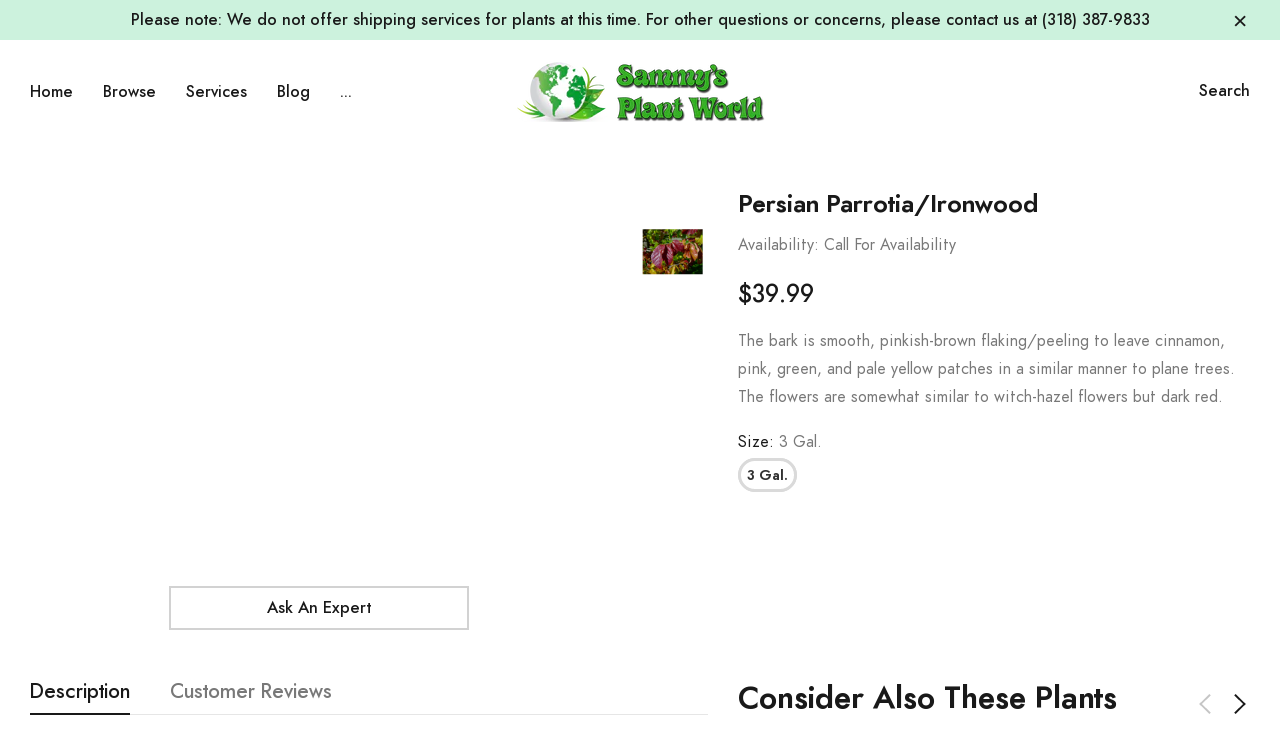

--- FILE ---
content_type: text/html; charset=utf-8
request_url: https://sammysplantworld.com/products/persion-parrotia-ironwood
body_size: 37178
content:
<!doctype html>
<html class="no-js" lang="en">
<head>
    <meta charset="utf-8">
    <meta http-equiv="X-UA-Compatible" content="IE=edge">
    <meta name="viewport" content="width=device-width, initial-scale=1, shrink-to-fit=no">
    <meta name="theme-color" content="">
    <meta name="Description" content="Belle Dolls Shopify theme developed by HaloTheme">
    <link rel="canonical" href="https://sammysplantworld.com/products/persion-parrotia-ironwood"><link rel="shortcut icon" href="//sammysplantworld.com/cdn/shop/files/Logo_Planet_Only_32x32.png?v=1613252334" type="image/png"><title>Persian Parrotia/Ironwood
&ndash; Sammy&#39;s Plant World</title><meta name="description" content="The bark is smooth, pinkish-brown flaking/peeling to leave cinnamon, pink, green, and pale yellow patches in a similar manner to plane trees. The flowers are somewhat similar to witch-hazel flowers but dark red."><!-- /snippets/social-meta-tags.liquid -->




<meta property="og:site_name" content="Sammy&#39;s Plant World">
<meta property="og:url" content="https://sammysplantworld.com/products/persion-parrotia-ironwood">
<meta property="og:title" content="Persian Parrotia/Ironwood">
<meta property="og:type" content="product">
<meta property="og:description" content="The bark is smooth, pinkish-brown flaking/peeling to leave cinnamon, pink, green, and pale yellow patches in a similar manner to plane trees. The flowers are somewhat similar to witch-hazel flowers but dark red.">

    <meta property="og:price:amount" content="39.99">
    <meta property="og:price:currency" content="USD">

<meta property="og:image" content="http://sammysplantworld.com/cdn/shop/products/persian_1200x1200.jpg?v=1613962441">
<meta property="og:image:secure_url" content="https://sammysplantworld.com/cdn/shop/products/persian_1200x1200.jpg?v=1613962441">


<meta name="twitter:card" content="summary_large_image">
<meta name="twitter:title" content="Persian Parrotia/Ironwood">
<meta name="twitter:description" content="The bark is smooth, pinkish-brown flaking/peeling to leave cinnamon, pink, green, and pale yellow patches in a similar manner to plane trees. The flowers are somewhat similar to witch-hazel flowers but dark red.">


    <!-- Language -->
<script>
    var theme = {
        breakpoints: {
            medium: 768,
            large: 990,
            widescreen: 1400
        },
        strings: {
            addToCart: "Add to bag",
            preOrder: "Pre order",
            soldOut: "Sold out",
            select_options: "Add to bag",
            goToProduct: "Go To Product",
            unavailable: "Unavailable",
            regularPrice: "Regular price",
            salePrice: "Sale price",
            sale: "Sale",
            showMore: "Show More",
            showLess: "Show Less",
            noMore: "No More products",
            addressError: "Error looking up that address",
            addressNoResults: "No results for that address",
            addressQueryLimit: "You have exceeded the Google API usage limit. Consider upgrading to a \u003ca href=\"https:\/\/developers.google.com\/maps\/premium\/usage-limits\"\u003ePremium Plan\u003c\/a\u003e.",
            authError: "There was a problem authenticating your Google Maps account.",
            newWindow: "Opens in a new window.",
            external: "Opens external website.",
            newWindowExternal: "Opens external website in a new window.",
            removeLabel: "Remove [product]",
            update: "Update",
            remove: "Remove",
            quantity: "Quantity",
            discountedTotal: "Discounted total",
            regularTotal: "Regular total",
            priceColumn: "See Price column for discount details.",
            quantityMinimumMessage: "Quantity must be 1 or more",
            cartError: "There was an error while updating your cart. Please try again.",
            cartErrorMaximum: "Maximum quantity: [quantity].",
            removedItemMessage: "Removed \u003cspan class=\"cart__removed-product-details\"\u003e([quantity]) [link]\u003c\/span\u003e from your cart.",
            unitPrice: "Unit price",
            unitPriceSeparator: "per",
            oneCartCount: "1 item",
            otherCartCount: "[count] items",
            quantityLabel: "Quantity: [count]",
            freeShipping: "You qualify for free shipping",
            shippingMessage: "Only [price] away from Free Shipping",
            in_stock: "Call for Availability",
            out_of_stock: "Out of stock",
            previous: "Prev",
            next: "Next",
            off: "off",
            priceFreeShipping: 1001
            

        },
        moneyFormat: "${{amount}}",
        moneyFormatWithCurrency: "${{amount}} USD"
    }
    var hl = {
        url: 'sammys-plant-world.myshopify.com',
        tid: '9691007',
        dom: 'sammysplantworld.com',
        lic: '48d02febdemohalothemescab14796'
    }
    window.shop_currency = "USD";
    window.show_multiple_currencies = false;
    window.show_auto_currency = false;
    window.swatch_recently = "color";
    window.router = "";
    window.option_ptoduct1 = "size";
    window.option_ptoduct2 = "color";
    window.option_ptoduct3 = "option 3";
    document.documentElement.className = document.documentElement.className.replace('no-js', 'js');
</script>



<!-- css style -->
<link href="//sammysplantworld.com/cdn/shop/t/5/assets/vendor.min.css?v=43694855961424398751616870798" rel="stylesheet" type="text/css" media="all" />
<link href="//sammysplantworld.com/cdn/shop/t/5/assets/theme.scss.css?v=162731592985411868131741289250" rel="stylesheet" type="text/css" media="all" />
<!-- <link href="//sammysplantworld.com/cdn/shop/t/5/assets/theme-style.scss.css?v=39536223953219410371741289250" rel="stylesheet" type="text/css" media="all" />
<link href="//sammysplantworld.com/cdn/shop/t/5/assets/theme-style-responsive.scss.css?v=95419764516697769181616870813" rel="stylesheet" type="text/css" media="all" /> -->
<link href="//sammysplantworld.com/cdn/shop/t/5/assets/custom.css?v=163553080261374119231616870777" rel="stylesheet" type="text/css" media="all" />















    <link href="//sammysplantworld.com/cdn/shop/t/5/assets/theme-product.scss?v=140606679793841899491616870814" rel="stylesheet" type="text/css" media="all" />
    <script src="//sammysplantworld.com/cdn/shop/t/5/assets/jquery.min.js?v=65069114990127504031616870781" type="text/javascript"></script>








    <script>window.performance && window.performance.mark && window.performance.mark('shopify.content_for_header.start');</script><meta id="shopify-digital-wallet" name="shopify-digital-wallet" content="/52962820266/digital_wallets/dialog">
<meta name="shopify-checkout-api-token" content="457912c67d021ce390844b2dfe57c20a">
<meta id="in-context-paypal-metadata" data-shop-id="52962820266" data-venmo-supported="true" data-environment="production" data-locale="en_US" data-paypal-v4="true" data-currency="USD">
<link rel="alternate" type="application/json+oembed" href="https://sammysplantworld.com/products/persion-parrotia-ironwood.oembed">
<script async="async" src="/checkouts/internal/preloads.js?locale=en-US"></script>
<script id="shopify-features" type="application/json">{"accessToken":"457912c67d021ce390844b2dfe57c20a","betas":["rich-media-storefront-analytics"],"domain":"sammysplantworld.com","predictiveSearch":true,"shopId":52962820266,"locale":"en"}</script>
<script>var Shopify = Shopify || {};
Shopify.shop = "sammys-plant-world.myshopify.com";
Shopify.locale = "en";
Shopify.currency = {"active":"USD","rate":"1.0"};
Shopify.country = "US";
Shopify.theme = {"name":"NO CART Sammy's Plant World (Belle-dolls)","id":121245827242,"schema_name":"Belle_Doll","schema_version":"1.0.0","theme_store_id":null,"role":"main"};
Shopify.theme.handle = "null";
Shopify.theme.style = {"id":null,"handle":null};
Shopify.cdnHost = "sammysplantworld.com/cdn";
Shopify.routes = Shopify.routes || {};
Shopify.routes.root = "/";</script>
<script type="module">!function(o){(o.Shopify=o.Shopify||{}).modules=!0}(window);</script>
<script>!function(o){function n(){var o=[];function n(){o.push(Array.prototype.slice.apply(arguments))}return n.q=o,n}var t=o.Shopify=o.Shopify||{};t.loadFeatures=n(),t.autoloadFeatures=n()}(window);</script>
<script id="shop-js-analytics" type="application/json">{"pageType":"product"}</script>
<script defer="defer" async type="module" src="//sammysplantworld.com/cdn/shopifycloud/shop-js/modules/v2/client.init-shop-cart-sync_BT-GjEfc.en.esm.js"></script>
<script defer="defer" async type="module" src="//sammysplantworld.com/cdn/shopifycloud/shop-js/modules/v2/chunk.common_D58fp_Oc.esm.js"></script>
<script defer="defer" async type="module" src="//sammysplantworld.com/cdn/shopifycloud/shop-js/modules/v2/chunk.modal_xMitdFEc.esm.js"></script>
<script type="module">
  await import("//sammysplantworld.com/cdn/shopifycloud/shop-js/modules/v2/client.init-shop-cart-sync_BT-GjEfc.en.esm.js");
await import("//sammysplantworld.com/cdn/shopifycloud/shop-js/modules/v2/chunk.common_D58fp_Oc.esm.js");
await import("//sammysplantworld.com/cdn/shopifycloud/shop-js/modules/v2/chunk.modal_xMitdFEc.esm.js");

  window.Shopify.SignInWithShop?.initShopCartSync?.({"fedCMEnabled":true,"windoidEnabled":true});

</script>
<script>(function() {
  var isLoaded = false;
  function asyncLoad() {
    if (isLoaded) return;
    isLoaded = true;
    var urls = ["https:\/\/app.identixweb.com\/tablepress\/assets\/js\/tablepress.js?shop=sammys-plant-world.myshopify.com","\/\/cdn.shopify.com\/proxy\/e6abb575ee898d0e18dd881bf6f634dc51efd8346d865b42469c44d7d3bd46f1\/cdn.shopify.com\/s\/files\/1\/0529\/6282\/0266\/t\/5\/assets\/nerdy_form_init.js?v=1678853949\u0026shop=sammys-plant-world.myshopify.com\u0026sp-cache-control=cHVibGljLCBtYXgtYWdlPTkwMA"];
    for (var i = 0; i < urls.length; i++) {
      var s = document.createElement('script');
      s.type = 'text/javascript';
      s.async = true;
      s.src = urls[i];
      var x = document.getElementsByTagName('script')[0];
      x.parentNode.insertBefore(s, x);
    }
  };
  if(window.attachEvent) {
    window.attachEvent('onload', asyncLoad);
  } else {
    window.addEventListener('load', asyncLoad, false);
  }
})();</script>
<script id="__st">var __st={"a":52962820266,"offset":-21600,"reqid":"845b4793-925f-4a1a-a7ec-321f429b4fef-1769146629","pageurl":"sammysplantworld.com\/products\/persion-parrotia-ironwood","u":"b6536589dc95","p":"product","rtyp":"product","rid":6214549012650};</script>
<script>window.ShopifyPaypalV4VisibilityTracking = true;</script>
<script id="captcha-bootstrap">!function(){'use strict';const t='contact',e='account',n='new_comment',o=[[t,t],['blogs',n],['comments',n],[t,'customer']],c=[[e,'customer_login'],[e,'guest_login'],[e,'recover_customer_password'],[e,'create_customer']],r=t=>t.map((([t,e])=>`form[action*='/${t}']:not([data-nocaptcha='true']) input[name='form_type'][value='${e}']`)).join(','),a=t=>()=>t?[...document.querySelectorAll(t)].map((t=>t.form)):[];function s(){const t=[...o],e=r(t);return a(e)}const i='password',u='form_key',d=['recaptcha-v3-token','g-recaptcha-response','h-captcha-response',i],f=()=>{try{return window.sessionStorage}catch{return}},m='__shopify_v',_=t=>t.elements[u];function p(t,e,n=!1){try{const o=window.sessionStorage,c=JSON.parse(o.getItem(e)),{data:r}=function(t){const{data:e,action:n}=t;return t[m]||n?{data:e,action:n}:{data:t,action:n}}(c);for(const[e,n]of Object.entries(r))t.elements[e]&&(t.elements[e].value=n);n&&o.removeItem(e)}catch(o){console.error('form repopulation failed',{error:o})}}const l='form_type',E='cptcha';function T(t){t.dataset[E]=!0}const w=window,h=w.document,L='Shopify',v='ce_forms',y='captcha';let A=!1;((t,e)=>{const n=(g='f06e6c50-85a8-45c8-87d0-21a2b65856fe',I='https://cdn.shopify.com/shopifycloud/storefront-forms-hcaptcha/ce_storefront_forms_captcha_hcaptcha.v1.5.2.iife.js',D={infoText:'Protected by hCaptcha',privacyText:'Privacy',termsText:'Terms'},(t,e,n)=>{const o=w[L][v],c=o.bindForm;if(c)return c(t,g,e,D).then(n);var r;o.q.push([[t,g,e,D],n]),r=I,A||(h.body.append(Object.assign(h.createElement('script'),{id:'captcha-provider',async:!0,src:r})),A=!0)});var g,I,D;w[L]=w[L]||{},w[L][v]=w[L][v]||{},w[L][v].q=[],w[L][y]=w[L][y]||{},w[L][y].protect=function(t,e){n(t,void 0,e),T(t)},Object.freeze(w[L][y]),function(t,e,n,w,h,L){const[v,y,A,g]=function(t,e,n){const i=e?o:[],u=t?c:[],d=[...i,...u],f=r(d),m=r(i),_=r(d.filter((([t,e])=>n.includes(e))));return[a(f),a(m),a(_),s()]}(w,h,L),I=t=>{const e=t.target;return e instanceof HTMLFormElement?e:e&&e.form},D=t=>v().includes(t);t.addEventListener('submit',(t=>{const e=I(t);if(!e)return;const n=D(e)&&!e.dataset.hcaptchaBound&&!e.dataset.recaptchaBound,o=_(e),c=g().includes(e)&&(!o||!o.value);(n||c)&&t.preventDefault(),c&&!n&&(function(t){try{if(!f())return;!function(t){const e=f();if(!e)return;const n=_(t);if(!n)return;const o=n.value;o&&e.removeItem(o)}(t);const e=Array.from(Array(32),(()=>Math.random().toString(36)[2])).join('');!function(t,e){_(t)||t.append(Object.assign(document.createElement('input'),{type:'hidden',name:u})),t.elements[u].value=e}(t,e),function(t,e){const n=f();if(!n)return;const o=[...t.querySelectorAll(`input[type='${i}']`)].map((({name:t})=>t)),c=[...d,...o],r={};for(const[a,s]of new FormData(t).entries())c.includes(a)||(r[a]=s);n.setItem(e,JSON.stringify({[m]:1,action:t.action,data:r}))}(t,e)}catch(e){console.error('failed to persist form',e)}}(e),e.submit())}));const S=(t,e)=>{t&&!t.dataset[E]&&(n(t,e.some((e=>e===t))),T(t))};for(const o of['focusin','change'])t.addEventListener(o,(t=>{const e=I(t);D(e)&&S(e,y())}));const B=e.get('form_key'),M=e.get(l),P=B&&M;t.addEventListener('DOMContentLoaded',(()=>{const t=y();if(P)for(const e of t)e.elements[l].value===M&&p(e,B);[...new Set([...A(),...v().filter((t=>'true'===t.dataset.shopifyCaptcha))])].forEach((e=>S(e,t)))}))}(h,new URLSearchParams(w.location.search),n,t,e,['guest_login'])})(!0,!0)}();</script>
<script integrity="sha256-4kQ18oKyAcykRKYeNunJcIwy7WH5gtpwJnB7kiuLZ1E=" data-source-attribution="shopify.loadfeatures" defer="defer" src="//sammysplantworld.com/cdn/shopifycloud/storefront/assets/storefront/load_feature-a0a9edcb.js" crossorigin="anonymous"></script>
<script data-source-attribution="shopify.dynamic_checkout.dynamic.init">var Shopify=Shopify||{};Shopify.PaymentButton=Shopify.PaymentButton||{isStorefrontPortableWallets:!0,init:function(){window.Shopify.PaymentButton.init=function(){};var t=document.createElement("script");t.src="https://sammysplantworld.com/cdn/shopifycloud/portable-wallets/latest/portable-wallets.en.js",t.type="module",document.head.appendChild(t)}};
</script>
<script data-source-attribution="shopify.dynamic_checkout.buyer_consent">
  function portableWalletsHideBuyerConsent(e){var t=document.getElementById("shopify-buyer-consent"),n=document.getElementById("shopify-subscription-policy-button");t&&n&&(t.classList.add("hidden"),t.setAttribute("aria-hidden","true"),n.removeEventListener("click",e))}function portableWalletsShowBuyerConsent(e){var t=document.getElementById("shopify-buyer-consent"),n=document.getElementById("shopify-subscription-policy-button");t&&n&&(t.classList.remove("hidden"),t.removeAttribute("aria-hidden"),n.addEventListener("click",e))}window.Shopify?.PaymentButton&&(window.Shopify.PaymentButton.hideBuyerConsent=portableWalletsHideBuyerConsent,window.Shopify.PaymentButton.showBuyerConsent=portableWalletsShowBuyerConsent);
</script>
<script>
  function portableWalletsCleanup(e){e&&e.src&&console.error("Failed to load portable wallets script "+e.src);var t=document.querySelectorAll("shopify-accelerated-checkout .shopify-payment-button__skeleton, shopify-accelerated-checkout-cart .wallet-cart-button__skeleton"),e=document.getElementById("shopify-buyer-consent");for(let e=0;e<t.length;e++)t[e].remove();e&&e.remove()}function portableWalletsNotLoadedAsModule(e){e instanceof ErrorEvent&&"string"==typeof e.message&&e.message.includes("import.meta")&&"string"==typeof e.filename&&e.filename.includes("portable-wallets")&&(window.removeEventListener("error",portableWalletsNotLoadedAsModule),window.Shopify.PaymentButton.failedToLoad=e,"loading"===document.readyState?document.addEventListener("DOMContentLoaded",window.Shopify.PaymentButton.init):window.Shopify.PaymentButton.init())}window.addEventListener("error",portableWalletsNotLoadedAsModule);
</script>

<script type="module" src="https://sammysplantworld.com/cdn/shopifycloud/portable-wallets/latest/portable-wallets.en.js" onError="portableWalletsCleanup(this)" crossorigin="anonymous"></script>
<script nomodule>
  document.addEventListener("DOMContentLoaded", portableWalletsCleanup);
</script>

<link id="shopify-accelerated-checkout-styles" rel="stylesheet" media="screen" href="https://sammysplantworld.com/cdn/shopifycloud/portable-wallets/latest/accelerated-checkout-backwards-compat.css" crossorigin="anonymous">
<style id="shopify-accelerated-checkout-cart">
        #shopify-buyer-consent {
  margin-top: 1em;
  display: inline-block;
  width: 100%;
}

#shopify-buyer-consent.hidden {
  display: none;
}

#shopify-subscription-policy-button {
  background: none;
  border: none;
  padding: 0;
  text-decoration: underline;
  font-size: inherit;
  cursor: pointer;
}

#shopify-subscription-policy-button::before {
  box-shadow: none;
}

      </style>

<script>window.performance && window.performance.mark && window.performance.mark('shopify.content_for_header.end');</script>

<script src="https://cdn.shopify.com/s/files/1/0529/6282/0266/t/5/assets/nerdy_form_widget.js?v=1678853947" defer="defer"></script>

<link href="https://monorail-edge.shopifysvc.com" rel="dns-prefetch">
<script>(function(){if ("sendBeacon" in navigator && "performance" in window) {try {var session_token_from_headers = performance.getEntriesByType('navigation')[0].serverTiming.find(x => x.name == '_s').description;} catch {var session_token_from_headers = undefined;}var session_cookie_matches = document.cookie.match(/_shopify_s=([^;]*)/);var session_token_from_cookie = session_cookie_matches && session_cookie_matches.length === 2 ? session_cookie_matches[1] : "";var session_token = session_token_from_headers || session_token_from_cookie || "";function handle_abandonment_event(e) {var entries = performance.getEntries().filter(function(entry) {return /monorail-edge.shopifysvc.com/.test(entry.name);});if (!window.abandonment_tracked && entries.length === 0) {window.abandonment_tracked = true;var currentMs = Date.now();var navigation_start = performance.timing.navigationStart;var payload = {shop_id: 52962820266,url: window.location.href,navigation_start,duration: currentMs - navigation_start,session_token,page_type: "product"};window.navigator.sendBeacon("https://monorail-edge.shopifysvc.com/v1/produce", JSON.stringify({schema_id: "online_store_buyer_site_abandonment/1.1",payload: payload,metadata: {event_created_at_ms: currentMs,event_sent_at_ms: currentMs}}));}}window.addEventListener('pagehide', handle_abandonment_event);}}());</script>
<script id="web-pixels-manager-setup">(function e(e,d,r,n,o){if(void 0===o&&(o={}),!Boolean(null===(a=null===(i=window.Shopify)||void 0===i?void 0:i.analytics)||void 0===a?void 0:a.replayQueue)){var i,a;window.Shopify=window.Shopify||{};var t=window.Shopify;t.analytics=t.analytics||{};var s=t.analytics;s.replayQueue=[],s.publish=function(e,d,r){return s.replayQueue.push([e,d,r]),!0};try{self.performance.mark("wpm:start")}catch(e){}var l=function(){var e={modern:/Edge?\/(1{2}[4-9]|1[2-9]\d|[2-9]\d{2}|\d{4,})\.\d+(\.\d+|)|Firefox\/(1{2}[4-9]|1[2-9]\d|[2-9]\d{2}|\d{4,})\.\d+(\.\d+|)|Chrom(ium|e)\/(9{2}|\d{3,})\.\d+(\.\d+|)|(Maci|X1{2}).+ Version\/(15\.\d+|(1[6-9]|[2-9]\d|\d{3,})\.\d+)([,.]\d+|)( \(\w+\)|)( Mobile\/\w+|) Safari\/|Chrome.+OPR\/(9{2}|\d{3,})\.\d+\.\d+|(CPU[ +]OS|iPhone[ +]OS|CPU[ +]iPhone|CPU IPhone OS|CPU iPad OS)[ +]+(15[._]\d+|(1[6-9]|[2-9]\d|\d{3,})[._]\d+)([._]\d+|)|Android:?[ /-](13[3-9]|1[4-9]\d|[2-9]\d{2}|\d{4,})(\.\d+|)(\.\d+|)|Android.+Firefox\/(13[5-9]|1[4-9]\d|[2-9]\d{2}|\d{4,})\.\d+(\.\d+|)|Android.+Chrom(ium|e)\/(13[3-9]|1[4-9]\d|[2-9]\d{2}|\d{4,})\.\d+(\.\d+|)|SamsungBrowser\/([2-9]\d|\d{3,})\.\d+/,legacy:/Edge?\/(1[6-9]|[2-9]\d|\d{3,})\.\d+(\.\d+|)|Firefox\/(5[4-9]|[6-9]\d|\d{3,})\.\d+(\.\d+|)|Chrom(ium|e)\/(5[1-9]|[6-9]\d|\d{3,})\.\d+(\.\d+|)([\d.]+$|.*Safari\/(?![\d.]+ Edge\/[\d.]+$))|(Maci|X1{2}).+ Version\/(10\.\d+|(1[1-9]|[2-9]\d|\d{3,})\.\d+)([,.]\d+|)( \(\w+\)|)( Mobile\/\w+|) Safari\/|Chrome.+OPR\/(3[89]|[4-9]\d|\d{3,})\.\d+\.\d+|(CPU[ +]OS|iPhone[ +]OS|CPU[ +]iPhone|CPU IPhone OS|CPU iPad OS)[ +]+(10[._]\d+|(1[1-9]|[2-9]\d|\d{3,})[._]\d+)([._]\d+|)|Android:?[ /-](13[3-9]|1[4-9]\d|[2-9]\d{2}|\d{4,})(\.\d+|)(\.\d+|)|Mobile Safari.+OPR\/([89]\d|\d{3,})\.\d+\.\d+|Android.+Firefox\/(13[5-9]|1[4-9]\d|[2-9]\d{2}|\d{4,})\.\d+(\.\d+|)|Android.+Chrom(ium|e)\/(13[3-9]|1[4-9]\d|[2-9]\d{2}|\d{4,})\.\d+(\.\d+|)|Android.+(UC? ?Browser|UCWEB|U3)[ /]?(15\.([5-9]|\d{2,})|(1[6-9]|[2-9]\d|\d{3,})\.\d+)\.\d+|SamsungBrowser\/(5\.\d+|([6-9]|\d{2,})\.\d+)|Android.+MQ{2}Browser\/(14(\.(9|\d{2,})|)|(1[5-9]|[2-9]\d|\d{3,})(\.\d+|))(\.\d+|)|K[Aa][Ii]OS\/(3\.\d+|([4-9]|\d{2,})\.\d+)(\.\d+|)/},d=e.modern,r=e.legacy,n=navigator.userAgent;return n.match(d)?"modern":n.match(r)?"legacy":"unknown"}(),u="modern"===l?"modern":"legacy",c=(null!=n?n:{modern:"",legacy:""})[u],f=function(e){return[e.baseUrl,"/wpm","/b",e.hashVersion,"modern"===e.buildTarget?"m":"l",".js"].join("")}({baseUrl:d,hashVersion:r,buildTarget:u}),m=function(e){var d=e.version,r=e.bundleTarget,n=e.surface,o=e.pageUrl,i=e.monorailEndpoint;return{emit:function(e){var a=e.status,t=e.errorMsg,s=(new Date).getTime(),l=JSON.stringify({metadata:{event_sent_at_ms:s},events:[{schema_id:"web_pixels_manager_load/3.1",payload:{version:d,bundle_target:r,page_url:o,status:a,surface:n,error_msg:t},metadata:{event_created_at_ms:s}}]});if(!i)return console&&console.warn&&console.warn("[Web Pixels Manager] No Monorail endpoint provided, skipping logging."),!1;try{return self.navigator.sendBeacon.bind(self.navigator)(i,l)}catch(e){}var u=new XMLHttpRequest;try{return u.open("POST",i,!0),u.setRequestHeader("Content-Type","text/plain"),u.send(l),!0}catch(e){return console&&console.warn&&console.warn("[Web Pixels Manager] Got an unhandled error while logging to Monorail."),!1}}}}({version:r,bundleTarget:l,surface:e.surface,pageUrl:self.location.href,monorailEndpoint:e.monorailEndpoint});try{o.browserTarget=l,function(e){var d=e.src,r=e.async,n=void 0===r||r,o=e.onload,i=e.onerror,a=e.sri,t=e.scriptDataAttributes,s=void 0===t?{}:t,l=document.createElement("script"),u=document.querySelector("head"),c=document.querySelector("body");if(l.async=n,l.src=d,a&&(l.integrity=a,l.crossOrigin="anonymous"),s)for(var f in s)if(Object.prototype.hasOwnProperty.call(s,f))try{l.dataset[f]=s[f]}catch(e){}if(o&&l.addEventListener("load",o),i&&l.addEventListener("error",i),u)u.appendChild(l);else{if(!c)throw new Error("Did not find a head or body element to append the script");c.appendChild(l)}}({src:f,async:!0,onload:function(){if(!function(){var e,d;return Boolean(null===(d=null===(e=window.Shopify)||void 0===e?void 0:e.analytics)||void 0===d?void 0:d.initialized)}()){var d=window.webPixelsManager.init(e)||void 0;if(d){var r=window.Shopify.analytics;r.replayQueue.forEach((function(e){var r=e[0],n=e[1],o=e[2];d.publishCustomEvent(r,n,o)})),r.replayQueue=[],r.publish=d.publishCustomEvent,r.visitor=d.visitor,r.initialized=!0}}},onerror:function(){return m.emit({status:"failed",errorMsg:"".concat(f," has failed to load")})},sri:function(e){var d=/^sha384-[A-Za-z0-9+/=]+$/;return"string"==typeof e&&d.test(e)}(c)?c:"",scriptDataAttributes:o}),m.emit({status:"loading"})}catch(e){m.emit({status:"failed",errorMsg:(null==e?void 0:e.message)||"Unknown error"})}}})({shopId: 52962820266,storefrontBaseUrl: "https://sammysplantworld.com",extensionsBaseUrl: "https://extensions.shopifycdn.com/cdn/shopifycloud/web-pixels-manager",monorailEndpoint: "https://monorail-edge.shopifysvc.com/unstable/produce_batch",surface: "storefront-renderer",enabledBetaFlags: ["2dca8a86"],webPixelsConfigList: [{"id":"69435562","eventPayloadVersion":"v1","runtimeContext":"LAX","scriptVersion":"1","type":"CUSTOM","privacyPurposes":["ANALYTICS"],"name":"Google Analytics tag (migrated)"},{"id":"shopify-app-pixel","configuration":"{}","eventPayloadVersion":"v1","runtimeContext":"STRICT","scriptVersion":"0450","apiClientId":"shopify-pixel","type":"APP","privacyPurposes":["ANALYTICS","MARKETING"]},{"id":"shopify-custom-pixel","eventPayloadVersion":"v1","runtimeContext":"LAX","scriptVersion":"0450","apiClientId":"shopify-pixel","type":"CUSTOM","privacyPurposes":["ANALYTICS","MARKETING"]}],isMerchantRequest: false,initData: {"shop":{"name":"Sammy's Plant World","paymentSettings":{"currencyCode":"USD"},"myshopifyDomain":"sammys-plant-world.myshopify.com","countryCode":"US","storefrontUrl":"https:\/\/sammysplantworld.com"},"customer":null,"cart":null,"checkout":null,"productVariants":[{"price":{"amount":39.99,"currencyCode":"USD"},"product":{"title":"Persian Parrotia\/Ironwood","vendor":"Sammy's Plant World","id":"6214549012650","untranslatedTitle":"Persian Parrotia\/Ironwood","url":"\/products\/persion-parrotia-ironwood","type":""},"id":"39464657060010","image":{"src":"\/\/sammysplantworld.com\/cdn\/shop\/products\/persian.jpg?v=1613962441"},"sku":"","title":"3 gal.","untranslatedTitle":"3 gal."}],"purchasingCompany":null},},"https://sammysplantworld.com/cdn","fcfee988w5aeb613cpc8e4bc33m6693e112",{"modern":"","legacy":""},{"shopId":"52962820266","storefrontBaseUrl":"https:\/\/sammysplantworld.com","extensionBaseUrl":"https:\/\/extensions.shopifycdn.com\/cdn\/shopifycloud\/web-pixels-manager","surface":"storefront-renderer","enabledBetaFlags":"[\"2dca8a86\"]","isMerchantRequest":"false","hashVersion":"fcfee988w5aeb613cpc8e4bc33m6693e112","publish":"custom","events":"[[\"page_viewed\",{}],[\"product_viewed\",{\"productVariant\":{\"price\":{\"amount\":39.99,\"currencyCode\":\"USD\"},\"product\":{\"title\":\"Persian Parrotia\/Ironwood\",\"vendor\":\"Sammy's Plant World\",\"id\":\"6214549012650\",\"untranslatedTitle\":\"Persian Parrotia\/Ironwood\",\"url\":\"\/products\/persion-parrotia-ironwood\",\"type\":\"\"},\"id\":\"39464657060010\",\"image\":{\"src\":\"\/\/sammysplantworld.com\/cdn\/shop\/products\/persian.jpg?v=1613962441\"},\"sku\":\"\",\"title\":\"3 gal.\",\"untranslatedTitle\":\"3 gal.\"}}]]"});</script><script>
  window.ShopifyAnalytics = window.ShopifyAnalytics || {};
  window.ShopifyAnalytics.meta = window.ShopifyAnalytics.meta || {};
  window.ShopifyAnalytics.meta.currency = 'USD';
  var meta = {"product":{"id":6214549012650,"gid":"gid:\/\/shopify\/Product\/6214549012650","vendor":"Sammy's Plant World","type":"","handle":"persion-parrotia-ironwood","variants":[{"id":39464657060010,"price":3999,"name":"Persian Parrotia\/Ironwood - 3 gal.","public_title":"3 gal.","sku":""}],"remote":false},"page":{"pageType":"product","resourceType":"product","resourceId":6214549012650,"requestId":"845b4793-925f-4a1a-a7ec-321f429b4fef-1769146629"}};
  for (var attr in meta) {
    window.ShopifyAnalytics.meta[attr] = meta[attr];
  }
</script>
<script class="analytics">
  (function () {
    var customDocumentWrite = function(content) {
      var jquery = null;

      if (window.jQuery) {
        jquery = window.jQuery;
      } else if (window.Checkout && window.Checkout.$) {
        jquery = window.Checkout.$;
      }

      if (jquery) {
        jquery('body').append(content);
      }
    };

    var hasLoggedConversion = function(token) {
      if (token) {
        return document.cookie.indexOf('loggedConversion=' + token) !== -1;
      }
      return false;
    }

    var setCookieIfConversion = function(token) {
      if (token) {
        var twoMonthsFromNow = new Date(Date.now());
        twoMonthsFromNow.setMonth(twoMonthsFromNow.getMonth() + 2);

        document.cookie = 'loggedConversion=' + token + '; expires=' + twoMonthsFromNow;
      }
    }

    var trekkie = window.ShopifyAnalytics.lib = window.trekkie = window.trekkie || [];
    if (trekkie.integrations) {
      return;
    }
    trekkie.methods = [
      'identify',
      'page',
      'ready',
      'track',
      'trackForm',
      'trackLink'
    ];
    trekkie.factory = function(method) {
      return function() {
        var args = Array.prototype.slice.call(arguments);
        args.unshift(method);
        trekkie.push(args);
        return trekkie;
      };
    };
    for (var i = 0; i < trekkie.methods.length; i++) {
      var key = trekkie.methods[i];
      trekkie[key] = trekkie.factory(key);
    }
    trekkie.load = function(config) {
      trekkie.config = config || {};
      trekkie.config.initialDocumentCookie = document.cookie;
      var first = document.getElementsByTagName('script')[0];
      var script = document.createElement('script');
      script.type = 'text/javascript';
      script.onerror = function(e) {
        var scriptFallback = document.createElement('script');
        scriptFallback.type = 'text/javascript';
        scriptFallback.onerror = function(error) {
                var Monorail = {
      produce: function produce(monorailDomain, schemaId, payload) {
        var currentMs = new Date().getTime();
        var event = {
          schema_id: schemaId,
          payload: payload,
          metadata: {
            event_created_at_ms: currentMs,
            event_sent_at_ms: currentMs
          }
        };
        return Monorail.sendRequest("https://" + monorailDomain + "/v1/produce", JSON.stringify(event));
      },
      sendRequest: function sendRequest(endpointUrl, payload) {
        // Try the sendBeacon API
        if (window && window.navigator && typeof window.navigator.sendBeacon === 'function' && typeof window.Blob === 'function' && !Monorail.isIos12()) {
          var blobData = new window.Blob([payload], {
            type: 'text/plain'
          });

          if (window.navigator.sendBeacon(endpointUrl, blobData)) {
            return true;
          } // sendBeacon was not successful

        } // XHR beacon

        var xhr = new XMLHttpRequest();

        try {
          xhr.open('POST', endpointUrl);
          xhr.setRequestHeader('Content-Type', 'text/plain');
          xhr.send(payload);
        } catch (e) {
          console.log(e);
        }

        return false;
      },
      isIos12: function isIos12() {
        return window.navigator.userAgent.lastIndexOf('iPhone; CPU iPhone OS 12_') !== -1 || window.navigator.userAgent.lastIndexOf('iPad; CPU OS 12_') !== -1;
      }
    };
    Monorail.produce('monorail-edge.shopifysvc.com',
      'trekkie_storefront_load_errors/1.1',
      {shop_id: 52962820266,
      theme_id: 121245827242,
      app_name: "storefront",
      context_url: window.location.href,
      source_url: "//sammysplantworld.com/cdn/s/trekkie.storefront.8d95595f799fbf7e1d32231b9a28fd43b70c67d3.min.js"});

        };
        scriptFallback.async = true;
        scriptFallback.src = '//sammysplantworld.com/cdn/s/trekkie.storefront.8d95595f799fbf7e1d32231b9a28fd43b70c67d3.min.js';
        first.parentNode.insertBefore(scriptFallback, first);
      };
      script.async = true;
      script.src = '//sammysplantworld.com/cdn/s/trekkie.storefront.8d95595f799fbf7e1d32231b9a28fd43b70c67d3.min.js';
      first.parentNode.insertBefore(script, first);
    };
    trekkie.load(
      {"Trekkie":{"appName":"storefront","development":false,"defaultAttributes":{"shopId":52962820266,"isMerchantRequest":null,"themeId":121245827242,"themeCityHash":"5793499259209824699","contentLanguage":"en","currency":"USD","eventMetadataId":"8422592d-67f7-4cd9-9bad-57c7e550dbf9"},"isServerSideCookieWritingEnabled":true,"monorailRegion":"shop_domain","enabledBetaFlags":["65f19447"]},"Session Attribution":{},"S2S":{"facebookCapiEnabled":false,"source":"trekkie-storefront-renderer","apiClientId":580111}}
    );

    var loaded = false;
    trekkie.ready(function() {
      if (loaded) return;
      loaded = true;

      window.ShopifyAnalytics.lib = window.trekkie;

      var originalDocumentWrite = document.write;
      document.write = customDocumentWrite;
      try { window.ShopifyAnalytics.merchantGoogleAnalytics.call(this); } catch(error) {};
      document.write = originalDocumentWrite;

      window.ShopifyAnalytics.lib.page(null,{"pageType":"product","resourceType":"product","resourceId":6214549012650,"requestId":"845b4793-925f-4a1a-a7ec-321f429b4fef-1769146629","shopifyEmitted":true});

      var match = window.location.pathname.match(/checkouts\/(.+)\/(thank_you|post_purchase)/)
      var token = match? match[1]: undefined;
      if (!hasLoggedConversion(token)) {
        setCookieIfConversion(token);
        window.ShopifyAnalytics.lib.track("Viewed Product",{"currency":"USD","variantId":39464657060010,"productId":6214549012650,"productGid":"gid:\/\/shopify\/Product\/6214549012650","name":"Persian Parrotia\/Ironwood - 3 gal.","price":"39.99","sku":"","brand":"Sammy's Plant World","variant":"3 gal.","category":"","nonInteraction":true,"remote":false},undefined,undefined,{"shopifyEmitted":true});
      window.ShopifyAnalytics.lib.track("monorail:\/\/trekkie_storefront_viewed_product\/1.1",{"currency":"USD","variantId":39464657060010,"productId":6214549012650,"productGid":"gid:\/\/shopify\/Product\/6214549012650","name":"Persian Parrotia\/Ironwood - 3 gal.","price":"39.99","sku":"","brand":"Sammy's Plant World","variant":"3 gal.","category":"","nonInteraction":true,"remote":false,"referer":"https:\/\/sammysplantworld.com\/products\/persion-parrotia-ironwood"});
      }
    });


        var eventsListenerScript = document.createElement('script');
        eventsListenerScript.async = true;
        eventsListenerScript.src = "//sammysplantworld.com/cdn/shopifycloud/storefront/assets/shop_events_listener-3da45d37.js";
        document.getElementsByTagName('head')[0].appendChild(eventsListenerScript);

})();</script>
  <script>
  if (!window.ga || (window.ga && typeof window.ga !== 'function')) {
    window.ga = function ga() {
      (window.ga.q = window.ga.q || []).push(arguments);
      if (window.Shopify && window.Shopify.analytics && typeof window.Shopify.analytics.publish === 'function') {
        window.Shopify.analytics.publish("ga_stub_called", {}, {sendTo: "google_osp_migration"});
      }
      console.error("Shopify's Google Analytics stub called with:", Array.from(arguments), "\nSee https://help.shopify.com/manual/promoting-marketing/pixels/pixel-migration#google for more information.");
    };
    if (window.Shopify && window.Shopify.analytics && typeof window.Shopify.analytics.publish === 'function') {
      window.Shopify.analytics.publish("ga_stub_initialized", {}, {sendTo: "google_osp_migration"});
    }
  }
</script>
<script
  defer
  src="https://sammysplantworld.com/cdn/shopifycloud/perf-kit/shopify-perf-kit-3.0.4.min.js"
  data-application="storefront-renderer"
  data-shop-id="52962820266"
  data-render-region="gcp-us-central1"
  data-page-type="product"
  data-theme-instance-id="121245827242"
  data-theme-name="Belle_Doll"
  data-theme-version="1.0.0"
  data-monorail-region="shop_domain"
  data-resource-timing-sampling-rate="10"
  data-shs="true"
  data-shs-beacon="true"
  data-shs-export-with-fetch="true"
  data-shs-logs-sample-rate="1"
  data-shs-beacon-endpoint="https://sammysplantworld.com/api/collect"
></script>
</head>

<body class="template-product page-full-width">
    <svg data-src="//sammysplantworld.com/cdn/shop/t/5/assets/icon-belle-dolls.svg?v=81670217376637162951616870779" class="icons-svg-sprite"></svg>

    <div id="shopify-section-header" class="shopify-section">

<div data-section-id="header" data-section-type="header">
    
        
            <div class="announcement-bar text-center hide">
                <div class="container">
                    <div class="rte">
                        <div class="announcement-bar__message"><p><strong><span>Please note: We do not offer shipping services for plants at this time. For other questions or concerns, please contact us at (318) 387-9833</span></strong></p></div>
                        <a href="javascript:void(0)" class="close" aria-label="close"><span class="icon">&#215;</span></a>
                    </div>
                </div>
            </div>
        
    
    <header class="site-header header-sticky">
        

<div class="header-PC">
    <div class="container">
        <div class="header-middle">
            <div class="header-middle__left header-middle__navigation">
                
                    



<ul class="site-nav" id="site-nav" data-item-count="6">
    
        
        

        

        

        

        

        <li class="menu-lv-1 item">
            <p class="nav-action nav-action--end">
                <a href="/" aria-label="link">
                    Home
                    

                    

                    
                </a>
                
                    
                
            </p>
            

        </li>
    
        
        

        

        

        

        

        <li class="menu-lv-1 item dropdown mega-menu style_1">
            <p class="nav-action">
                <a href="/" aria-label="link">
                    Browse
                    

                    

                    
                </a>
                
                    <span class="icon-dropdown" data-toggle-menu-mb>&#10095;</span>
                
            </p>
            
            <div class="dropdown-menu-mobile text-left">
                <div class="nav-title-mobile text-center">
                    <span class="icon-dropdown">&#10094;</span>
                    Browse
                </div>
                
                    

    <div class="site-nav-dropdown dropdown-megamenu style_1">
        <div class="dropdown-megamenu-left">
            <div class="dropdown-megamenu-left--item">
                <ul class="site-nav-dropdown-child column-4">
                    
                        <li class="menu-lv-2 dropdown">
                            <p class="nav-action">
                                <a href="/collections/trees" class="link" aria-label="link">Trees</a>
                                
                                    <span class="icon-dropdown" data-toggle-menu-mb>&#10095;</span>
                                
                            </p>
                            
                                <div class="dropdown-menu-mobile">
                                    <div class="nav-title-mobile text-center">
                                        <span class="icon-dropdown">&#10094;</span>
                                        Trees
                                    </div>
                                    <ul class="site-nav-dropdown">
                                                        
                                            <li class="menu-lv-3">
                                                <a href="/collections/fruit-bearing" class="nav-action nav-action--end" aria-label="link">
                                                    <span class="text">Fruit Trees</span>
                                                </a>
                                            </li>
                                                        
                                            <li class="menu-lv-3">
                                                <a href="/collections/flowering-trees" class="nav-action nav-action--end" aria-label="link">
                                                    <span class="text">Flowering Trees</span>
                                                </a>
                                            </li>
                                                        
                                            <li class="menu-lv-3">
                                                <a href="/collections/shade-producing" class="nav-action nav-action--end" aria-label="link">
                                                    <span class="text">Shade Trees</span>
                                                </a>
                                            </li>
                                                        
                                            <li class="menu-lv-3">
                                                <a href="/collections/ornamental" class="nav-action nav-action--end" aria-label="link">
                                                    <span class="text">Ornamental Trees</span>
                                                </a>
                                            </li>
                                                        
                                            <li class="menu-lv-3">
                                                <a href="/collections/palms" class="nav-action nav-action--end" aria-label="link">
                                                    <span class="text">Palms</span>
                                                </a>
                                            </li>
                                        
                                    </ul>
                                </div>
                            
                        </li>
                    
                        <li class="menu-lv-2 dropdown">
                            <p class="nav-action">
                                <a href="/collections/shrubs" class="link" aria-label="link">Shrubs</a>
                                
                                    <span class="icon-dropdown" data-toggle-menu-mb>&#10095;</span>
                                
                            </p>
                            
                                <div class="dropdown-menu-mobile">
                                    <div class="nav-title-mobile text-center">
                                        <span class="icon-dropdown">&#10094;</span>
                                        Shrubs
                                    </div>
                                    <ul class="site-nav-dropdown">
                                                        
                                            <li class="menu-lv-3">
                                                <a href="/collections/evergreen" class="nav-action nav-action--end" aria-label="link">
                                                    <span class="text">Evergreen</span>
                                                </a>
                                            </li>
                                                        
                                            <li class="menu-lv-3">
                                                <a href="/collections/fall-color" class="nav-action nav-action--end" aria-label="link">
                                                    <span class="text">Flowering</span>
                                                </a>
                                            </li>
                                                        
                                            <li class="menu-lv-3">
                                                <a href="/collections/sun-loving-shrubs" class="nav-action nav-action--end" aria-label="link">
                                                    <span class="text">Sun-Loving</span>
                                                </a>
                                            </li>
                                                        
                                            <li class="menu-lv-3">
                                                <a href="/collections/shade-producing" class="nav-action nav-action--end" aria-label="link">
                                                    <span class="text">Shade-Loving</span>
                                                </a>
                                            </li>
                                                        
                                            <li class="menu-lv-3">
                                                <a href="/collections/climbers" class="nav-action nav-action--end" aria-label="link">
                                                    <span class="text">Climbers</span>
                                                </a>
                                            </li>
                                        
                                    </ul>
                                </div>
                            
                        </li>
                    
                        <li class="menu-lv-2 dropdown">
                            <p class="nav-action">
                                <a href="/collections/grasses" class="link" aria-label="link">Grasses</a>
                                
                                    <span class="icon-dropdown" data-toggle-menu-mb>&#10095;</span>
                                
                            </p>
                            
                                <div class="dropdown-menu-mobile">
                                    <div class="nav-title-mobile text-center">
                                        <span class="icon-dropdown">&#10094;</span>
                                        Grasses
                                    </div>
                                    <ul class="site-nav-dropdown">
                                                        
                                            <li class="menu-lv-3">
                                                <a href="/collections/sod" class="nav-action nav-action--end" aria-label="link">
                                                    <span class="text">Sod</span>
                                                </a>
                                            </li>
                                                        
                                            <li class="menu-lv-3">
                                                <a href="/collections/border" class="nav-action nav-action--end" aria-label="link">
                                                    <span class="text">Border</span>
                                                </a>
                                            </li>
                                                        
                                            <li class="menu-lv-3">
                                                <a href="/collections/ornamental-1" class="nav-action nav-action--end" aria-label="link">
                                                    <span class="text">Ornamental Grasses</span>
                                                </a>
                                            </li>
                                        
                                    </ul>
                                </div>
                            
                        </li>
                    
                        <li class="menu-lv-2">
                            <p class="nav-action nav-action--end">
                                <a href="/collections/roses" class="link" aria-label="link">Roses</a>
                                
                            </p>
                            
                        </li>
                    
                        <li class="menu-lv-2">
                            <p class="nav-action nav-action--end">
                                <a href="/collections/ground-covers" class="link" aria-label="link">Ground Covers</a>
                                
                            </p>
                            
                        </li>
                    
                        <li class="menu-lv-2 dropdown">
                            <p class="nav-action">
                                <a href="/collections/home-garden" class="link" aria-label="link">Home & Garden</a>
                                
                                    <span class="icon-dropdown" data-toggle-menu-mb>&#10095;</span>
                                
                            </p>
                            
                                <div class="dropdown-menu-mobile">
                                    <div class="nav-title-mobile text-center">
                                        <span class="icon-dropdown">&#10094;</span>
                                        Home & Garden
                                    </div>
                                    <ul class="site-nav-dropdown">
                                                        
                                            <li class="menu-lv-3">
                                                <a href="/collections/fertilizers" class="nav-action nav-action--end" aria-label="link">
                                                    <span class="text">Fertilizers</span>
                                                </a>
                                            </li>
                                                        
                                            <li class="menu-lv-3">
                                                <a href="/collections/pesticides" class="nav-action nav-action--end" aria-label="link">
                                                    <span class="text">Pesticides</span>
                                                </a>
                                            </li>
                                                        
                                            <li class="menu-lv-3">
                                                <a href="/collections/soil-amendments" class="nav-action nav-action--end" aria-label="link">
                                                    <span class="text">Soil Amendments</span>
                                                </a>
                                            </li>
                                        
                                    </ul>
                                </div>
                            
                        </li>
                    
                </ul>
            </div>
            <div class="dropdown-megamenu-left--item dropdown-megamenu-left--item--productList">
                
                    <h3 class="title">Our Pick</h3>
                
                <div class="dropdown-megamenu--carousel">
                    
                        <div class="items">
                            <div class="product-card product-card--2 text-left ">
    <div class="product-card__image">
        <a class="product-card__link" href="/products/annual-hibiscus" aria-label="link">
            <img class="product-card__img lazyload"
                data-srcset="//sammysplantworld.com/cdn/shop/products/annual_hibiscus_1_80x.jpg?v=1616070212"
                data-sizes="auto" alt="Annual Hibiscus" data-image>
        </a>
    </div>
    <div class="product-card__content">
        
        
            <h4 class="product-card__title">
                <a href="/products/annual-hibiscus" aria-label="title">Annual Hibiscus</a>
            </h4>
        
        
            <div class="product-card__reviews">
                <span class="shopify-product-reviews-badge" data-id="6576052732074"></span>
            </div>
        
        
            <div class="product-card__price " data-price>
                
                    <span class="price-item price-item--regular" data-regular-price>
                        
                            from
                        
                        $10.99
                    </span>
                    <span class="price-item price-item--sale" data-sale-price></span>
                
            </div>
        
        
            <div class="product-card__button">
                
                    <a class="product-card__btn product-card__btn--plus" href="/products/annual-hibiscus" aria-label="button">
                        <span>Details</span>
                    </a>
                
            </div>
        
    </div>
</div>
                        </div>
                    
                    
                        <div class="items">
                            <div class="product-card product-card--2 text-left ">
    <div class="product-card__image">
        <a class="product-card__link" href="/products/agapanthus-lily-of-the-nile" aria-label="link">
            <img class="product-card__img lazyload"
                data-srcset="//sammysplantworld.com/cdn/shop/products/agapanthus_3_80x.jpg?v=1619769037"
                data-sizes="auto" alt="Agapanthus (Lily of the Nile)" data-image>
        </a>
    </div>
    <div class="product-card__content">
        
        
            <h4 class="product-card__title">
                <a href="/products/agapanthus-lily-of-the-nile" aria-label="title">Agapanthus (Lily of the Nile)</a>
            </h4>
        
        
            <div class="product-card__reviews">
                <span class="shopify-product-reviews-badge" data-id="6196968194218"></span>
            </div>
        
        
            <div class="product-card__price " data-price>
                
                    <span class="price-item price-item--regular" data-regular-price>
                        
                            from
                        
                        $12.99
                    </span>
                    <span class="price-item price-item--sale" data-sale-price></span>
                
            </div>
        
        
            <div class="product-card__button">
                
                    <a class="product-card__btn product-card__btn--plus" href="/products/agapanthus-lily-of-the-nile" aria-label="button">
                        <span>Details</span>
                    </a>
                
            </div>
        
    </div>
</div>
                        </div>
                    
                    
                        <div class="items">
                            <div class="product-card product-card--2 text-left ">
    <div class="product-card__image">
        <a class="product-card__link" href="/products/azalea-red-formosa" aria-label="link">
            <img class="product-card__img lazyload"
                data-srcset="//sammysplantworld.com/cdn/shop/products/azalea_red_formosa_80x.jpg?v=1613094058"
                data-sizes="auto" alt="Azalea - Red Formosa" data-image>
        </a>
    </div>
    <div class="product-card__content">
        
        
            <h4 class="product-card__title">
                <a href="/products/azalea-red-formosa" aria-label="title">Azalea - Red Formosa</a>
            </h4>
        
        
            <div class="product-card__reviews">
                <span class="shopify-product-reviews-badge" data-id="6193642766506"></span>
            </div>
        
        
            <div class="product-card__price " data-price>
                
                    <span class="price-item price-item--regular" data-regular-price>
                        
                        $12.99
                    </span>
                    <span class="price-item price-item--sale" data-sale-price></span>
                
            </div>
        
        
            <div class="product-card__button">
                
                    <a class="product-card__btn product-card__btn--plus" href="/products/azalea-red-formosa" aria-label="button">
                        <span>Details</span>
                    </a>
                
            </div>
        
    </div>
</div>
                        </div>
                    
                    
                        <div class="items">
                            <div class="product-card product-card--2 text-left ">
    <div class="product-card__image">
        <a class="product-card__link" href="/products/lantana" aria-label="link">
            <img class="product-card__img lazyload"
                data-srcset="//sammysplantworld.com/cdn/shop/products/lantana_3_80x.jpg?v=1618461023"
                data-sizes="auto" alt="Lantana" data-image>
        </a>
    </div>
    <div class="product-card__content">
        
        
            <h4 class="product-card__title">
                <a href="/products/lantana" aria-label="title">Lantana</a>
            </h4>
        
        
            <div class="product-card__reviews">
                <span class="shopify-product-reviews-badge" data-id="6194194186410"></span>
            </div>
        
        
            <div class="product-card__price price--on-sale" data-price>
                
                    <span class="price-item price-item--regular" data-regular-price>
                        $12.00
                    </span>
                    <span class="price-item price-item--sale" data-sale-price>
                        
                        $9.99
                    </span>
                
            </div>
        
        
            <div class="product-card__button">
                
                    <a class="product-card__btn product-card__btn--plus" href="/products/lantana" aria-label="button">
                        <span>Details</span>
                    </a>
                
            </div>
        
    </div>
</div>
                        </div>
                    
                </div>
            </div>
        </div>
        <div class="dropdown-megamenu-right">
            
                    
                    
                    <img class="dropdown-megamenu__img lazyload" 
                        data-srcset="//sammysplantworld.com/cdn/shop/files/million_bells_330x.jpg?v=1613752506 180w, //sammysplantworld.com/cdn/shop/files/million_bells_430x.jpg?v=1613752506 1025w"
                        data-sizes="auto" alt="" data-image>
                    
                        <a href="/collections" aria-label="link"></a>
                    
            
        </div>
    </div>

                
            </div>
            

        </li>
    
        
        

        

        

        

        

        <li class="menu-lv-1 item dropdown no-mega-menu">
            <p class="nav-action">
                <a href="/" aria-label="link">
                    Services
                    

                    

                    
                </a>
                
                    <span class="icon-dropdown" data-toggle-menu-mb>&#10095;</span>
                
            </p>
            
            <div class="dropdown-menu-mobile text-left">
                <div class="nav-title-mobile text-center">
                    <span class="icon-dropdown">&#10094;</span>
                    Services
                </div>
                
                    <ul class="site-nav-dropdown">
    
        <li class="menu-lv-2">
            <p class="nav-action nav-action--end">
                <a href="/pages/irrigation-service" class="link" aria-label="link">Irrigation</a>
                
            </p>
            
        </li>
    
        <li class="menu-lv-2">
            <p class="nav-action nav-action--end">
                <a href="/pages/landscaping" class="link" aria-label="link">Landscaping</a>
                
            </p>
            
        </li>
    
</ul>
                
            </div>
            

        </li>
    
        
        

        

        

        

        

        <li class="menu-lv-1 item">
            <p class="nav-action nav-action--end">
                <a href="/blogs/plant-care-tips" aria-label="link">
                    Blog
                    

                    

                    
                </a>
                
                    
                
            </p>
            

        </li>
    
        
        

        

        

        

        

        <li class="menu-lv-1 item">
            <p class="nav-action nav-action--end">
                <a href="https://sammysplantworld.com/pages/job-opportunities-in-west-monroe-la-sammys-plant-world" aria-label="link">
                    Careers
                    

                    

                    
                </a>
                
                    
                
            </p>
            

        </li>
    
        
        

        

        

        

        

        <li class="menu-lv-1 item">
            <p class="nav-action nav-action--end">
                <a href="/pages/contact-us" aria-label="link">
                    Contact Us
                    

                    

                    
                </a>
                
                    
                
            </p>
            

        </li>
    
    <li class="menu-lv-1 menu-lv-1--last item dropdown no-mega-menu hide">
        <p class="nav-action">
            <a href="javascript:void(0)" aria-label="link">
                ...
            </a>
        </p>
        <div class="dropdown-menu-mobile text-left">
            <ul class="site-nav-dropdown" id="site-nav-dropdown--last">
            </ul>
        </div>
    </li>
</ul>

                
                
                    
                
                
                
                
            </div>
            <div class="header-middle__center">
                <div class="logo-wrapper" itemscope itemtype="http://schema.org/Organization">
                    <meta itemprop="url" content="https://sammysplantworld.com">
                    
                        
                        
                        <a href="/" class="site-header__logo-image" aria-label="logo" style="width: 250px; max-width: 250px">
                            
                            <img itemprop="logo" src="//sammysplantworld.com/cdn/shop/files/Sammy_s-Plant-Logo_250x.png?v=1613251468" alt="Sammy&amp;#39;s Plant World">
                        </a>
                    
                </div>
            </div>
            <div class="header-middle__right">
                
                
                    
                
                
                    <div class="header-middle__item header-middle__item--quickSearch">
                        <a class="navUser-action" href="javascript:void(0)" aria-label="link" data-search-popup>
                            Search
                        </a>
                    </div>
                
                
                    <div class="header-middle__item header-middle__item--wishlist">
                        <a class="navUser-action" href="/pages/wish-list" aria-label="link">
                            Wishlist
                            <span data-wishlist-count>(0)</span>
                        </a>
                    </div>
                
                
                    <div class="header-middle__item header-middle__item--cart">
                        
    <a class="navUser-action" href="javascript:void(0)" aria-label="link" data-cart-pc>
        <svg class="icon"><use xlink:href="#icon-cart" /></svg>
        <span class="countPill cart-quantity" data-cart-count>0</span>
    </a>

                    </div>
                
            </div>
        </div>
    </div>
</div>
        <div class="header-mobile">
    <div class="header-mobile__item text-left">
        <div class="item__mobile item__mobile--hamburger">
            <a class="mobileMenu-toggle" href="javascript:void(0)" data-mobile-menu aria-label="menu">
                <span class="mobileMenu-toggle__Icon"></span>
            </a>
        </div>
        
    </div>
    <div class="header-mobile__item text-center">
        <div class="item__mobile item__mobile--logo">
        </div>
    </div>
    <div class="header-mobile__item text-right">
        
      
      
        <div class="item__mobile item__mobile--searchMobile">
            <a class="navUser-action" href="javascript:void(0)" data-search-popup aria-label="search">
                <svg class="icon icon-search"><use xlink:href="#icon-search" /></svg>
                <svg class="icon icon-close"><use xlink:href="#icon-close" /></svg>
            </a>
        </div>
        
      
    </div>
</div>
    </header>
</div>

<script type="application/ld+json">
{
    "@context": "http://schema.org",
    "@type": "Organization",
    "name": "Sammy\u0026#39;s Plant World",
    
        
        "logo": "https:\/\/sammysplantworld.com\/cdn\/shop\/files\/Sammy_s-Plant-Logo_822x.png?v=1613251468",
    
    "sameAs": [
        "",
        "https:\/\/www.facebook.com\/SammysPlantWorld\/",
        "",
        "https:\/\/www.instagram.com\/sammysplantworld\/",
        "",
        "",
        "",
        ""
    ],
    "url": "https:\/\/sammysplantworld.com"
}
</script>




</div>

    <div class="page-container" id="PageContainer">
        <main class="main-content js-focus-hidden" id="MainContent" role="main" tabindex="-1">
            

 
    
<div class="page page-productDetail">
    <div class="container">
        <div id="shopify-section-product-template" class="shopify-section">

<div class="product-template__container" id="ProductSection-product-template" data-section-id="product-template" data-section-type="product-template" data-enable-history-state="true" data-ajax-enabled="true">
    <div class="product-single">
        <div class="product-single__photos product-single__photos--hide">
            <div class="wrapper-image">
                
















<div class="product_badges">
    
    

    
        <div class="badge sale-badge sale-badge-2" data-label-sale></div>
        

    
    
</div>
                <div class="product-single__photos-wrapper product-single__photos-wrapper-product-template ">
                        
                        
                        
                        
                        

                        
                                <div id="FeaturedImageZoom-product-template-15718173933738-wrapper" class="product-single__photos--item filter-persian-parrotia-ironwood">
                                    <div
                                    id="FeaturedImageZoom-product-template-15718173933738"
                                    class="product-single__photo  number__0"
                                    data-image-id="15718173933738"
                                     data-fancybox="images-single" href="//sammysplantworld.com/cdn/shop/products/persian.jpg?v=1613962441"
                                    
                                    style="--my-height-var:65%">
                                        <img id="FeaturedImage-product-template-15718173933738"
                                            class="product-single__photo-image product-featured-img lazyload"
                                            srcset="//sammysplantworld.com/cdn/shop/products/persian_300x300.jpg?v=1613962441"
                                            data-srcset="//sammysplantworld.com/cdn/shop/products/persian.jpg?v=1613962441"
                                            tabindex="-1"
                                            alt="Persian Parrotia/Ironwood">
                                    </div>
                                </div>
                            
                    
                </div>
                
                
                    <div class="ask-an-expert">
                        <a class="btn btn--secondary ask-an-expert__link" href="javascript:void(0)" aria-label="link">
                            Ask An Expert
                        </a>
                    </div>
                
                
                
            </div>
            
            <div class="thumbnails-wrapper">
                <div class="product-single__thumbnails product-single__thumbnails-product-template">
                    
                        
                                <div class="product-single__thumbnails-item filter-persian-parrotia-ironwood" data-slick-index="1">
                                    <a href="//sammysplantworld.com/cdn/shop/products/persian@2x.jpg?v=1613962441"
                                        class="product-thumbnails__photo product-single__thumbnail--product-template"
                                        data-thumbnail-id="15718173933738" aria-label="link"
                                         style="--my-height-var:65%">
                                        <img class="product-thumbnails__photo-image" srcset="//sammysplantworld.com/cdn/shop/products/persian_compact.jpg" alt="Load image into Gallery viewer, Persian Parrotia/Ironwood">
                                    </a>
                                </div>
                            
                    
                </div>
            </div>
            
        </div>
        <div class="product-single__details">
            <div class="product-wrapper">
                
                <h1 class="product__title">Persian Parrotia/Ironwood</h1>
                
                <div class="product__group">
                    
                        <span class="shopify-product-reviews-badge" data-id="6214549012650"></span>
                    
                    
                </div>
                
                
                <div class="product__meta">
                    
                    
                    
                  
                  
                  
                        <div class="product__meta--item product__inventory">
                            
                            <label>availability:</label>
                            <span class="variant-inventory variant-inventory--true">
                                <span class="out_of_stock">Call For Availability</span>
                                <span class="many_in_stock">Call for Availability</span>
                            </span>
                        </div>
                  
                    
                </div>
                
                
              


              <div class="product__price">
                

<div class="product-card__price " data-price>
    
        <span class="price-item price-item--regular" data-regular-price>
            $39.99
        </span>
        <span class="price-item price-item--sale" data-sale-price></span>
    
</div>
              </div>

              
                

                
                    
                    
                        <div class="product__short-description">
                            The bark is smooth, pinkish-brown flaking/peeling to leave cinnamon, pink, green, and pale yellow patches in a similar manner to plane trees. The flowers are somewhat similar to witch-hazel flowers but dark red.


                        </div>
                

                

                <form method="post" action="/cart/add" id="product_form_6214549012650" accept-charset="UTF-8" class="
                    product-form product-form-product-template

" enctype="multipart/form-data" novalidate="novalidate" data-product-form=""><input type="hidden" name="form_type" value="product" /><input type="hidden" name="utf8" value="✓" />
                    
    
        
        
        
            
                <div class="selector-wrapper selector-wrapper-1 swatch js product-form__item" data-option-index=1>
                    <label class="form-label ">
                        Size: <span class="label-value-1">3 gal.</span>
                    </label>
                    
                    
                    

                    
                        
                        
                            
                            
                            
                            
                            <div class="swatch-element size 3gal. available" data-value="3 gal.">
                                <input  class="single-option-selector single-option-selector-product-template" type="radio" name="SingleOptionSelector-0" data-index="option1" value="3 gal."  checked="checked" id="SingleOptionSelector0-3 gal.">
                                <label data-toggle="tooltip" data-placement="top" title="3 gal." for="SingleOptionSelector0-3 gal.">3 gal.</label>
                            </div>
                        
                    
                </div>
            
        
    


<select name="id" id="ProductSelect-product-template" class="product-form__variants no-js">
    
        
            <option  selected="selected"  value="39464657060010">
                3 gal.
            </option>
        
    
</select>

                    
              
              <div class="hidin">

                    <div class="product-form__error-message-wrapper product-form__error-message-wrapper--hidden product-form__error-message-wrapper--has-payment-button"
                        data-error-message-wrapper role="alert">
                        <span class="visually-hidden">Error </span>
                        <svg class="icon"><use xlink:href="#icon-error" /></svg>
                        <span class="product-form__error-message" data-error-message>Quantity must be 1 or more</span>
                    </div>

                    
                        <div class="product-form__controls-group custom">
                            <div class="product-form__item">
                                <label for="Quantity-product-template">Quantity:</label>
                                <div class="qty-group">
                                    <input type="number" id="Quantity-product-template" name="quantity" value="1" min="1" data-quantity-input>
                                </div>
                            </div>
                        </div>
                    

                    <div class="product-form__controls-group product-form__controls-group--submit">
                        <div class="product-form__item product-form__item--submit
                            
                             product-form__has--wishlist 
                             product-form__item--payment-button ">
                            <button type="submit" name="add"
                                
                                aria-label="Add to bag"
                                class="btn btn--primary btn--addToCart"
                                data-add-to-cart>
                                <span data-add-to-cart-text>
                                    
                                        
                                          
                                              Add to bag
                                          
                                        
                                    
                                </span>
                                <span class="hide" data-loader>
                                    <svg aria-hidden="true" focusable="false" role="presentation" class="icon icon-spinner" viewBox="0 0 20 20"><path d="M7.229 1.173a9.25 9.25 0 1 0 11.655 11.412 1.25 1.25 0 1 0-2.4-.698 6.75 6.75 0 1 1-8.506-8.329 1.25 1.25 0 1 0-.75-2.385z" fill="#919EAB"></path></svg>
                                </span>
                            </button>
                            
                                <a href="javascript:void(0)" class="btn--wishlist" data-wishlist data-product-handle="persion-parrotia-ironwood" data-id="6214549012650">
                                    <svg class="icon"><use xlink:href="#icon-heart" /></svg>
                                </a>
                            
                            
                                <div class="product__terms-conditions">
                                    <input type="checkbox" id="terms-conditions-6214549012650" value=""/>
                                    <label class="title" for="terms-conditions-6214549012650">
                                        I agree with the Terms &amp; conditions
                                    </label>
                                </div>
                            
                            
                                <div data-shopify="payment-button" class="shopify-payment-button"> <shopify-accelerated-checkout recommended="{&quot;supports_subs&quot;:false,&quot;supports_def_opts&quot;:false,&quot;name&quot;:&quot;paypal&quot;,&quot;wallet_params&quot;:{&quot;shopId&quot;:52962820266,&quot;countryCode&quot;:&quot;US&quot;,&quot;merchantName&quot;:&quot;Sammy&#39;s Plant World&quot;,&quot;phoneRequired&quot;:false,&quot;companyRequired&quot;:false,&quot;shippingType&quot;:&quot;shipping&quot;,&quot;shopifyPaymentsEnabled&quot;:true,&quot;hasManagedSellingPlanState&quot;:null,&quot;requiresBillingAgreement&quot;:false,&quot;merchantId&quot;:null,&quot;sdkUrl&quot;:&quot;https://www.paypal.com/sdk/js?components=buttons\u0026commit=false\u0026currency=USD\u0026locale=en_US\u0026client-id=AfUEYT7nO4BwZQERn9Vym5TbHAG08ptiKa9gm8OARBYgoqiAJIjllRjeIMI4g294KAH1JdTnkzubt1fr\u0026intent=capture&quot;}}" fallback="{&quot;supports_subs&quot;:true,&quot;supports_def_opts&quot;:true,&quot;name&quot;:&quot;buy_it_now&quot;,&quot;wallet_params&quot;:{}}" access-token="457912c67d021ce390844b2dfe57c20a" buyer-country="US" buyer-locale="en" buyer-currency="USD" variant-params="[{&quot;id&quot;:39464657060010,&quot;requiresShipping&quot;:true}]" shop-id="52962820266" enabled-flags="[&quot;ae0f5bf6&quot;,&quot;5865c7bd&quot;]" > <div class="shopify-payment-button__button" role="button" disabled aria-hidden="true" style="background-color: transparent; border: none"> <div class="shopify-payment-button__skeleton">&nbsp;</div> </div> <div class="shopify-payment-button__more-options shopify-payment-button__skeleton" role="button" disabled aria-hidden="true">&nbsp;</div> </shopify-accelerated-checkout> <small id="shopify-buyer-consent" class="hidden" aria-hidden="true" data-consent-type="subscription"> This item is a recurring or deferred purchase. By continuing, I agree to the <span id="shopify-subscription-policy-button">cancellation policy</span> and authorize you to charge my payment method at the prices, frequency and dates listed on this page until my order is fulfilled or I cancel, if permitted. </small> </div>
                            
                        </div>
                    </div>
              </div>
                <input type="hidden" name="product-id" value="6214549012650" /><input type="hidden" name="section-id" value="product-template" /></form>

                

                
                    <div class="product__socialshare">
                        <div class="addthis_inline_share_toolbox"></div>
                        <script type="text/javascript" src="//s7.addthis.com/js/300/addthis_widget.js#pubid=ra-595b0ea2fb9c5869"></script>
                    </div>
                
<p class="visually-hidden" data-product-status aria-live="polite" role="status"></p><p class="visually-hidden" data-loader-status aria-live="assertive" role="alert" aria-hidden="true">Adding product to your cart</p>
            </div>
        </div>
    </div>
</div>

<div id="sizeChart-modal" class="modal">
    <div class="modal-dialog modal-dialog-centered modal-lg">
        <div class="modal-content">
            <div class="modal-header text-center">
                <h2 class="modal-title">Size Guide</h2>
                <a href="javascript:void(0)" aria-label="close" title="close" class="close">&#215;</a>
            </div>
            <div class="modal-body">
                <div class="size-chart-img text-center">
                     
                        <img src="//sammysplantworld.com/cdn/shopifycloud/storefront/assets/no-image-2048-a2addb12_1024x1024.gif" alt=""/>
                    
                </div>
            </div>
        </div>
    </div>
</div>

<div id="compareColor-modal" class="modal">
    <div class="modal-dialog modal-dialog-centered modal-lg">
        <div class="modal-content">
            <div class="modal-header">
                <h2 class="modal-title">Compare Color</h2>
                <a href="javascript:void(0)" aria-label="close" title="close" class="close">&#215;</a>
            </div>
            <div class="modal-body">
                
                    
                    

                    
                
                <div class="show-img"></div>
            </div>
        </div>
    </div>
</div> 


    <script type="application/json" id="ProductJson-product-template">
        {"id":6214549012650,"title":"Persian Parrotia\/Ironwood","handle":"persion-parrotia-ironwood","description":"\u003cp data-mce-fragment=\"1\"\u003eThe bark is smooth, pinkish-brown flaking\/peeling to leave cinnamon, pink, green, and pale yellow patches in a similar manner to plane trees. The flowers are somewhat similar to witch-hazel flowers but dark red.\u003c\/p\u003e\n\u003cbr\u003e\n\u003cdiv class=\"TablePress\" data-table=\"17142\"\u003e\u003c\/div\u003e","published_at":"2021-03-30T22:25:31-05:00","created_at":"2021-02-21T06:47:30-06:00","vendor":"Sammy's Plant World","type":"","tags":["$10 - $20","80-100'","Deciduous","Green","Pink","Red","Yellow"],"price":3999,"price_min":3999,"price_max":3999,"available":true,"price_varies":false,"compare_at_price":null,"compare_at_price_min":0,"compare_at_price_max":0,"compare_at_price_varies":false,"variants":[{"id":39464657060010,"title":"3 gal.","option1":"3 gal.","option2":null,"option3":null,"sku":"","requires_shipping":true,"taxable":false,"featured_image":null,"available":true,"name":"Persian Parrotia\/Ironwood - 3 gal.","public_title":"3 gal.","options":["3 gal."],"price":3999,"weight":0,"compare_at_price":null,"inventory_management":"shopify","barcode":"","requires_selling_plan":false,"selling_plan_allocations":[]}],"images":["\/\/sammysplantworld.com\/cdn\/shop\/products\/persian.jpg?v=1613962441"],"featured_image":"\/\/sammysplantworld.com\/cdn\/shop\/products\/persian.jpg?v=1613962441","options":["Size"],"media":[{"alt":null,"id":15718173933738,"position":1,"preview_image":{"aspect_ratio":1.333,"height":3240,"width":4320,"src":"\/\/sammysplantworld.com\/cdn\/shop\/products\/persian.jpg?v=1613962441"},"aspect_ratio":1.333,"height":3240,"media_type":"image","src":"\/\/sammysplantworld.com\/cdn\/shop\/products\/persian.jpg?v=1613962441","width":4320}],"requires_selling_plan":false,"selling_plan_groups":[],"content":"\u003cp data-mce-fragment=\"1\"\u003eThe bark is smooth, pinkish-brown flaking\/peeling to leave cinnamon, pink, green, and pale yellow patches in a similar manner to plane trees. The flowers are somewhat similar to witch-hazel flowers but dark red.\u003c\/p\u003e\n\u003cbr\u003e\n\u003cdiv class=\"TablePress\" data-table=\"17142\"\u003e\u003c\/div\u003e"}
    </script>


<script>
    var inven_array = {
      
      "39464657060010":"10",
      
    };
    var inven_num = '';
</script>


</div>

        <div class="product-tab-container">
            <div class="product-tab__item">
                <div id="shopify-section-product-tab-horizontal" class="shopify-section">


<div class="productView-description" data-section-type="product-tab-horizontal">
    <ul class="nav tab-horizontal" role="tablist">
        
            <li class="nav-item tab tab_description">
                <a href="#tab1" class="tab-title active" role="tab" data-toggle="tab" aria-controls="tab1">
                    Description
                </a>
            </li>
        
        
            <li class="nav-item tab tab_review">
                <a href="#tab2" class="tab-title " role="tab" data-toggle="tab" aria-controls="tab2">
                    Customer Reviews
                </a>
            </li>
        
        
    </ul>
    <div class="tab-content">
        
            <div id="tab1" class="tab-description tab-pane fade show active" role="tabpanel">
                <div class="toggle-title">
                    <a class="toggleLink" data-toggle="collapse" href="#tab1_mobile">
                        <span class="page-heading">Description</span>
                        <svg class="icon"><use xlink:href="#icon-chevron-up" /></svg>
                    </a>
                </div>
                <div class="toggle-content collapse show" id="tab1_mobile">
                    <div class="rte">
                        <p data-mce-fragment="1">The bark is smooth, pinkish-brown flaking/peeling to leave cinnamon, pink, green, and pale yellow patches in a similar manner to plane trees. The flowers are somewhat similar to witch-hazel flowers but dark red.</p>
<br>
<div class="TablePress" data-table="17142"></div>
                    </div>
                    <div class="description_showmore">
                        <div class="showmore show">
                            <span class="btn btn--secondary">Show More</span>
                        </div>
                        <div class="showless hide">
                            <span class="btn btn--secondary">Show Less</span>
                        </div>
                    </div>
                </div>
            </div>
        
        
            <div id="tab2" class="tab-pane tab-pane-review fade " role="tabpanel">
                <div class="toggle-title">
                    <a class="toggleLink collapsed" data-toggle="collapse" href="#tab2_mobile">
                        <span class="page-heading">Customer Reviews</span>
                        <svg class="icon"><use xlink:href="#icon-chevron-up" /></svg>
                    </a>
                </div>
                <div class="toggle-content collapse" id="tab2_mobile">
                    <div id="shopify-product-reviews" data-id="6214549012650">
                        
                    </div>
                </div>
            </div>
        
        
    </div>
</div>


</div>
            </div>
            <div class="product-tab__item">
                <div id="shopify-section-product-add-more" class="shopify-section">
<div class="halo-section" data-section-type="product-add-more" data-section-id="product-add-more">
    <div class="product__collection_more">
        
            <div class="section-header text-center">
                <h2 class="title">Consider also these Plants</h2>
            </div>
        
        
        <div class="halo-row column-2"
            data-slick-pc data-slick='{
                "rows": 0,
                "rtl": false,
                "dots": true,
                "arrows": true,
                "infinite": false,
                "adaptiveHeight": true,
                "slidesToShow": 2,
                "slidesToScroll": 1,
                "prevArrow": "<div class=&apos;slick-prev slick-arrow&apos;><svg class=&apos;icon&apos;><use xlink:href=&apos;#icon-chevron-left&apos; /></svg></div>", 
                "nextArrow": "<div class=&apos;slick-next slick-arrow&apos;><svg class=&apos;icon&apos;><use xlink:href=&apos;#icon-chevron-right&apos; /></svg></div>"
            }'>
            
                <div class="halo-row__item">
                    











<div class="product-card text-left " data-product-card data-id="7896961253546">
    <div class="product-card__image">
        
















<div class="product_badges">
    
    

    
        
    

    
    
</div>
        <a class="product-card__link" href="/products/palmetto-palm" aria-label="link">
            <img class="product-card__img lazyload"
                data-srcset="//sammysplantworld.com/cdn/shop/files/image_b57dde94-2f34-4fa9-9f94-fb8bb90fdd35_270x.jpg?v=1700327287 1025w"
                data-sizes="auto" alt="" data-image>
            
        </a>
    </div>
    <div class="product-card__content--wrapper">
        <div class="product-card__content">
            
            
                <h4 class="product-card__title">
                    <a href="/products/palmetto-palm" aria-label="title">Palmetto Palm</a>
                </h4>
            
            
                <div class="product-card__reviews">
                    <span class="shopify-product-reviews-badge" data-id="7896961253546"></span>
                </div>
            
           

          
            
                <div class="product-card__price " data-price>
                    
                        <span class="price-item price-item--regular" data-regular-price>
                            
                            $18.00
                        </span>
                        <span class="price-item price-item--sale" data-sale-price></span>
                    

                    
                </div>
            
          
            
    <div class="product-card__variant">
        
            
            
            
        
        
            
            
            
        
    </div>
    
        
        
        
            <div class="product-card__variant">
                <p class="product-card__variant--size">More sizes available</p>
            </div>
        
    

            
                
                    <div class="product-card__error-message product-form__error-message-wrapper product-form__error-message-wrapper--hidden"
                    data-error-message-wrapper role="alert">
                        <span class="visually-hidden">Error </span>
                        <svg class="icon"><use xlink:href="#icon-error" /></svg>
                        <span class="product-form__error-message" data-error-message>Quantity must be 1 or more</span>
                    </div>
                
            
        </div>
        <div class="product-card__button--wrapper">
            
                <a class="product-card_wishlist" aria-label="wishlist" href="javascript:void(0)" data-wishlist data-product-handle="palmetto-palm" data-id="7896961253546"><span class="text">Add to Wishlist</span><svg class="icon"><use xlink:href="#icon-heart" /></svg>
                </a>
            
            
                <a class="product-card_quickview" aria-label="quickview" href="javascript:void(0)" data-quickview data-link="palmetto-palm">
                    Quick View
                </a>
            
            
    
    <div class="product-card__button">
        <form action="/cart/add" method="post" class="variants" id="list-product-form-7896961253546" data-id="product-actions-7896961253546" enctype="multipart/form-data" data-product-form2>
            
                
                    <input type="hidden" name="id" value="45217697267882" />
                    <input type="hidden" name="quantity" value="1" />
                    <button data-btn-addToCart data-add-to-cart class="product-card__btn" type="submit" data-form-id="#list-product-form-7896961253546" aria-disabled="true">
                        <span class="hide" data-loader>
                            <svg aria-hidden="true" focusable="false" role="presentation" class="icon icon-spinner" viewBox="0 0 20 20"><path d="M7.229 1.173a9.25 9.25 0 1 0 11.655 11.412 1.25 1.25 0 1 0-2.4-.698 6.75 6.75 0 1 1-8.506-8.329 1.25 1.25 0 1 0-.75-2.385z" fill="#919EAB"></path></svg>
                        </span>
                        <span data-add-to-cart-text>
                            
                                
                                    Add to bag
                                
                            
                        </span>
                    </button>
                
            
        </form> 
    </div>
    
        
    

        </div>
    </div>
</div>

                </div>
            
                <div class="halo-row__item">
                    











<div class="product-card text-left " data-product-card data-id="7896960499882">
    <div class="product-card__image">
        
















<div class="product_badges">
    
    

    
        
    

    
    
</div>
        <a class="product-card__link" href="/products/variegated-japanese-juniper" aria-label="link">
            <img class="product-card__img lazyload"
                data-srcset="//sammysplantworld.com/cdn/shop/files/image_681410d4-ebb0-4026-a308-2588786535de_270x.jpg?v=1700326476 1025w"
                data-sizes="auto" alt="" data-image>
            
        </a>
    </div>
    <div class="product-card__content--wrapper">
        <div class="product-card__content">
            
            
                <h4 class="product-card__title">
                    <a href="/products/variegated-japanese-juniper" aria-label="title">Variegated Japanese Juniper</a>
                </h4>
            
            
                <div class="product-card__reviews">
                    <span class="shopify-product-reviews-badge" data-id="7896960499882"></span>
                </div>
            
           

          
            
                <div class="product-card__price " data-price>
                    
                        <span class="price-item price-item--regular" data-regular-price>
                            
                            $29.99
                        </span>
                        <span class="price-item price-item--sale" data-sale-price></span>
                    

                    
                </div>
            
          
            
    <div class="product-card__variant">
        
            
            
            
        
        
            
            
            
        
    </div>
    
        
        
        
            <div class="product-card__variant">
                <p class="product-card__variant--size">More sizes available</p>
            </div>
        
    

            
                
                    <div class="product-card__error-message product-form__error-message-wrapper product-form__error-message-wrapper--hidden"
                    data-error-message-wrapper role="alert">
                        <span class="visually-hidden">Error </span>
                        <svg class="icon"><use xlink:href="#icon-error" /></svg>
                        <span class="product-form__error-message" data-error-message>Quantity must be 1 or more</span>
                    </div>
                
            
        </div>
        <div class="product-card__button--wrapper">
            
                <a class="product-card_wishlist" aria-label="wishlist" href="javascript:void(0)" data-wishlist data-product-handle="variegated-japanese-juniper" data-id="7896960499882"><span class="text">Add to Wishlist</span><svg class="icon"><use xlink:href="#icon-heart" /></svg>
                </a>
            
            
                <a class="product-card_quickview" aria-label="quickview" href="javascript:void(0)" data-quickview data-link="variegated-japanese-juniper">
                    Quick View
                </a>
            
            
    
    <div class="product-card__button">
        <form action="/cart/add" method="post" class="variants" id="list-product-form-7896960499882" data-id="product-actions-7896960499882" enctype="multipart/form-data" data-product-form2>
            
                
                    <input type="hidden" name="id" value="45217688715434" />
                    <input type="hidden" name="quantity" value="1" />
                    <button data-btn-addToCart data-add-to-cart class="product-card__btn" type="submit" data-form-id="#list-product-form-7896960499882" aria-disabled="true">
                        <span class="hide" data-loader>
                            <svg aria-hidden="true" focusable="false" role="presentation" class="icon icon-spinner" viewBox="0 0 20 20"><path d="M7.229 1.173a9.25 9.25 0 1 0 11.655 11.412 1.25 1.25 0 1 0-2.4-.698 6.75 6.75 0 1 1-8.506-8.329 1.25 1.25 0 1 0-.75-2.385z" fill="#919EAB"></path></svg>
                        </span>
                        <span data-add-to-cart-text>
                            
                                
                                    Add to bag
                                
                            
                        </span>
                    </button>
                
            
        </form> 
    </div>
    
        
    

        </div>
    </div>
</div>

                </div>
            
                <div class="halo-row__item">
                    











<div class="product-card text-left " data-product-card data-id="7896945655978">
    <div class="product-card__image">
        
















<div class="product_badges">
    
    

    
        
    

    
    
</div>
        <a class="product-card__link" href="/products/japanese-holly-hoogendorn" aria-label="link">
            <img class="product-card__img lazyload"
                data-srcset="//sammysplantworld.com/cdn/shop/files/image_d5e4879a-f8a1-4037-97f1-0b5fd6989a20_270x.jpg?v=1700318833 1025w"
                data-sizes="auto" alt="" data-image>
            
        </a>
    </div>
    <div class="product-card__content--wrapper">
        <div class="product-card__content">
            
            
                <h4 class="product-card__title">
                    <a href="/products/japanese-holly-hoogendorn" aria-label="title">Japanese Holly Hoogendorn</a>
                </h4>
            
            
                <div class="product-card__reviews">
                    <span class="shopify-product-reviews-badge" data-id="7896945655978"></span>
                </div>
            
           

          
            
                <div class="product-card__price " data-price>
                    
                        <span class="price-item price-item--regular" data-regular-price>
                            
                            $8.99
                        </span>
                        <span class="price-item price-item--sale" data-sale-price></span>
                    

                    
                </div>
            
          
            
    <div class="product-card__variant">
        
            
            
            
        
        
            
            
            
        
    </div>
    
        
        
        
            <div class="product-card__variant">
                <p class="product-card__variant--size">More sizes available</p>
            </div>
        
    

            
                
                    <div class="product-card__error-message product-form__error-message-wrapper product-form__error-message-wrapper--hidden"
                    data-error-message-wrapper role="alert">
                        <span class="visually-hidden">Error </span>
                        <svg class="icon"><use xlink:href="#icon-error" /></svg>
                        <span class="product-form__error-message" data-error-message>Quantity must be 1 or more</span>
                    </div>
                
            
        </div>
        <div class="product-card__button--wrapper">
            
                <a class="product-card_wishlist" aria-label="wishlist" href="javascript:void(0)" data-wishlist data-product-handle="japanese-holly-hoogendorn" data-id="7896945655978"><span class="text">Add to Wishlist</span><svg class="icon"><use xlink:href="#icon-heart" /></svg>
                </a>
            
            
                <a class="product-card_quickview" aria-label="quickview" href="javascript:void(0)" data-quickview data-link="japanese-holly-hoogendorn">
                    Quick View
                </a>
            
            
    
    <div class="product-card__button">
        <form action="/cart/add" method="post" class="variants" id="list-product-form-7896945655978" data-id="product-actions-7896945655978" enctype="multipart/form-data" data-product-form2>
            
                
                    <input type="hidden" name="id" value="45217537130666" />
                    <input type="hidden" name="quantity" value="1" />
                    <button data-btn-addToCart data-add-to-cart class="product-card__btn" type="submit" data-form-id="#list-product-form-7896945655978" aria-disabled="true">
                        <span class="hide" data-loader>
                            <svg aria-hidden="true" focusable="false" role="presentation" class="icon icon-spinner" viewBox="0 0 20 20"><path d="M7.229 1.173a9.25 9.25 0 1 0 11.655 11.412 1.25 1.25 0 1 0-2.4-.698 6.75 6.75 0 1 1-8.506-8.329 1.25 1.25 0 1 0-.75-2.385z" fill="#919EAB"></path></svg>
                        </span>
                        <span data-add-to-cart-text>
                            
                                
                                    Add to bag
                                
                            
                        </span>
                    </button>
                
            
        </form> 
    </div>
    
        
    

        </div>
    </div>
</div>

                </div>
            
                <div class="halo-row__item">
                    











<div class="product-card text-left " data-product-card data-id="7887572730026">
    <div class="product-card__image">
        
















<div class="product_badges">
    
    

    
        
    

    
    
</div>
        <a class="product-card__link" href="/products/ligustrum-curly-leaf" aria-label="link">
            <img class="product-card__img lazyload"
                data-srcset="//sammysplantworld.com/cdn/shop/files/image_ecafb9a2-d01b-46a2-903b-aee128fb81b3_270x.jpg?v=1700325774 1025w"
                data-sizes="auto" alt="" data-image>
            
        </a>
    </div>
    <div class="product-card__content--wrapper">
        <div class="product-card__content">
            
            
                <h4 class="product-card__title">
                    <a href="/products/ligustrum-curly-leaf" aria-label="title">Ligustrum - Curly Leaf</a>
                </h4>
            
            
                <div class="product-card__reviews">
                    <span class="shopify-product-reviews-badge" data-id="7887572730026"></span>
                </div>
            
           

          
            
                <div class="product-card__price " data-price>
                    
                        <span class="price-item price-item--regular" data-regular-price>
                            
                            $20.00
                        </span>
                        <span class="price-item price-item--sale" data-sale-price></span>
                    

                    
                </div>
            
          
            
    <div class="product-card__variant">
        
            
            
            
        
        
            
            
            
        
    </div>
    
        
        
        
            <div class="product-card__variant">
                <p class="product-card__variant--size">More sizes available</p>
            </div>
        
    

            
                
                    <div class="product-card__error-message product-form__error-message-wrapper product-form__error-message-wrapper--hidden"
                    data-error-message-wrapper role="alert">
                        <span class="visually-hidden">Error </span>
                        <svg class="icon"><use xlink:href="#icon-error" /></svg>
                        <span class="product-form__error-message" data-error-message>Quantity must be 1 or more</span>
                    </div>
                
            
        </div>
        <div class="product-card__button--wrapper">
            
                <a class="product-card_wishlist" aria-label="wishlist" href="javascript:void(0)" data-wishlist data-product-handle="ligustrum-curly-leaf" data-id="7887572730026"><span class="text">Add to Wishlist</span><svg class="icon"><use xlink:href="#icon-heart" /></svg>
                </a>
            
            
                <a class="product-card_quickview" aria-label="quickview" href="javascript:void(0)" data-quickview data-link="ligustrum-curly-leaf">
                    Quick View
                </a>
            
            
    
    <div class="product-card__button">
        <form action="/cart/add" method="post" class="variants" id="list-product-form-7887572730026" data-id="product-actions-7887572730026" enctype="multipart/form-data" data-product-form2>
            
                
                    <input type="hidden" name="id" value="45173397192874" />
                    <input type="hidden" name="quantity" value="1" />
                    <button data-btn-addToCart data-add-to-cart class="product-card__btn" type="submit" data-form-id="#list-product-form-7887572730026" aria-disabled="true">
                        <span class="hide" data-loader>
                            <svg aria-hidden="true" focusable="false" role="presentation" class="icon icon-spinner" viewBox="0 0 20 20"><path d="M7.229 1.173a9.25 9.25 0 1 0 11.655 11.412 1.25 1.25 0 1 0-2.4-.698 6.75 6.75 0 1 1-8.506-8.329 1.25 1.25 0 1 0-.75-2.385z" fill="#919EAB"></path></svg>
                        </span>
                        <span data-add-to-cart-text>
                            
                                
                                    Add to bag
                                
                            
                        </span>
                    </button>
                
            
        </form> 
    </div>
    
        
    

        </div>
    </div>
</div>

                </div>
            
                <div class="halo-row__item">
                    











<div class="product-card text-left " data-product-card data-id="6197057355946">
    <div class="product-card__image">
        
















<div class="product_badges">
    
    

    
        
    

    
    
</div>
        <a class="product-card__link" href="/products/rio-samba-rose" aria-label="link">
            <img class="product-card__img lazyload"
                data-srcset="//sammysplantworld.com/cdn/shop/products/rio_samba_rose_270x.jpg?v=1613210979 1025w"
                data-sizes="auto" alt="" data-image>
            
        </a>
    </div>
    <div class="product-card__content--wrapper">
        <div class="product-card__content">
            
            
                <h4 class="product-card__title">
                    <a href="/products/rio-samba-rose" aria-label="title">Rio Samba Rose</a>
                </h4>
            
            
                <div class="product-card__reviews">
                    <span class="shopify-product-reviews-badge" data-id="6197057355946"></span>
                </div>
            
           

          
            
                <div class="product-card__price " data-price>
                    
                        <span class="price-item price-item--regular" data-regular-price>
                            
                            $22.00
                        </span>
                        <span class="price-item price-item--sale" data-sale-price></span>
                    

                    
                </div>
            
          
            
    <div class="product-card__variant">
        
            
            
            
        
        
            
            
            
        
    </div>
    
        
        
        
            <div class="product-card__variant">
                <p class="product-card__variant--size">More sizes available</p>
            </div>
        
    

            
                
                    <div class="product-card__error-message product-form__error-message-wrapper product-form__error-message-wrapper--hidden"
                    data-error-message-wrapper role="alert">
                        <span class="visually-hidden">Error </span>
                        <svg class="icon"><use xlink:href="#icon-error" /></svg>
                        <span class="product-form__error-message" data-error-message>Quantity must be 1 or more</span>
                    </div>
                
            
        </div>
        <div class="product-card__button--wrapper">
            
                <a class="product-card_wishlist" aria-label="wishlist" href="javascript:void(0)" data-wishlist data-product-handle="rio-samba-rose" data-id="6197057355946"><span class="text">Add to Wishlist</span><svg class="icon"><use xlink:href="#icon-heart" /></svg>
                </a>
            
            
                <a class="product-card_quickview" aria-label="quickview" href="javascript:void(0)" data-quickview data-link="rio-samba-rose">
                    Quick View
                </a>
            
            
    
    <div class="product-card__button">
        <form action="/cart/add" method="post" class="variants" id="list-product-form-6197057355946" data-id="product-actions-6197057355946" enctype="multipart/form-data" data-product-form2>
            
                
                    <input type="hidden" name="id" value="39257758302378" />
                    <input type="hidden" name="quantity" value="1" />
                    <button data-btn-addToCart data-add-to-cart class="product-card__btn" type="submit" data-form-id="#list-product-form-6197057355946" aria-disabled="true">
                        <span class="hide" data-loader>
                            <svg aria-hidden="true" focusable="false" role="presentation" class="icon icon-spinner" viewBox="0 0 20 20"><path d="M7.229 1.173a9.25 9.25 0 1 0 11.655 11.412 1.25 1.25 0 1 0-2.4-.698 6.75 6.75 0 1 1-8.506-8.329 1.25 1.25 0 1 0-.75-2.385z" fill="#919EAB"></path></svg>
                        </span>
                        <span data-add-to-cart-text>
                            
                                
                                    Add to bag
                                
                            
                        </span>
                    </button>
                
            
        </form> 
    </div>
    
        
    

        </div>
    </div>
</div>

                </div>
            
        </div>
        
    </div>
</div>

<script type="text/javascript">
    var elems = $("[data-section-type='product-add-more'] .halo-row .halo-row__item");
    if (elems.length) {
        var j, x, i;
        for (i = elems.length - 1; i > 0; i--) {
            j = Math.floor(Math.random() * (i + 1));
            x = $( elems[i] ).html();
            $( elems[i] ).html( $( elems[j] ).html() );
            $( elems[j] ).html( x );
        }
    }
</script>


</div>
            </div>
        </div>

        <div id="shopify-section-product-recommendations" class="shopify-section">
    

    

    
    

    
    

    
    
    

    
        <div data-base-url="/recommendations/products" data-product-id="6214549012650" data-limit="12" data-section-id="product-recommendations" data-section-type="product-recommendations"></div>
    



</div>

        <div id="shopify-section-recently-viewed-products" class="shopify-section">
    

    

    
    

    
    

    
    
    
    

    <div class="halo-section padding-top-0 padding-bottom-100  " data-section-id="recently-viewed-products" data-section-type="recently-viewed-products">
        
            <div class="section-header text-center">
                <h2 class="title">Recently Viewed Products</h2>
                
            </div>
        
        <div id="recently-viewed-products" class="halo-row column-4 text-center">
        </div>
    </div>



<script id="recently-viewed-product-template" type="text/x-jquery-tmpl">

    ${( file = featured_image.split("/products", 1) ),''}

    <div class="halo-row__item">
        <div id="product-${handle}" class="product-card text-left" data-product-card data-product-id="product-${id}">
            <div class="product-card__image">
                <div class="product_badges">
                    ${( tagLabelNew = false ),''}
                    ${( tagLabelCustom = false ),''}
                    {{if tags}}
                        {{each tags}} 
                            {{if $value =="new" || $value =="New"}}
                                ${( tagLabelNew = true ),''}
                            {{/if}} 
                            {{if $value =="custom badge" || $value =="Custom Badge"}}
                                ${( tagLabelCustom = true ),''}
                            {{/if}}
                        {{/each}}
                    {{/if}}
                    {{if tagLabelNew}}
                        <div class="badge new-badge">New</div>
                    {{/if}}
                    {{if compare_at_price_min > price_min }}
                        
                        
                        
                            <div class="badge sale-badge">-${Math.floor((compare_at_price_min - price_min)*100/compare_at_price_min)}% off</div>
                        
                        
                        
                    {{/if}}
                    {{if !available}}
                        <div class="badge soldOut-badge">Sold out</div>
                    {{/if}}
                    {{if tagLabelCustom}}
                        <div class="badge custom-badge">Bundle</div>
                    {{/if}}
                </div>
                {{if images[1] }}
                    <a class="product-card__link product-card__switchImage" href="${url}" data-collections-related="/collections/${collection}?view=related" aria-label="link">
                        <img class="product-card__img" src="${featured_image}" alt="${featured_image.alt}"/>
                        <img class="product-card__img product-card__img--2" src="${images[1]}" alt="">
                    </a>
                {{else}}
                    <a class="product-card__link" href="${url}" data-collections-related="/collections/${collection}?view=related" aria-label="link">
                        <img class="product-card__img" src="${featured_image}" alt="${featured_image.alt}"/>
                    </a>
                {{/if}}
            </div>
            <div class="product-card__content--wrapper">
                <div class="product-card__content">
                    
                    
                    
                    
                    
                    
                        <h4 class="product-card__title">
                            <a href="${url}" aria-label="title">${title}</a>
                        </h4>
                    
                    
                    
                    
                    
                    
                        <div class="product-card__reviews">
                            <span class="shopify-product-reviews-badge" data-id="${id}"></span>
                        </div>
                    
                    
                    
                    
                    
                    
                        <div class="product-card__price {{if compare_at_price_min > price_min}}price--on-sale{{/if}}" data-price>
                            {{if price_min ==0  }}
                            <span><b id="calpr">Call for pricing</b></span>
                            {{else}}
                            
                            {{if compare_at_price_min > price_min}}
                                <span class="price-item price-item--regular" data-regular-price>
                                    {{html Shopify.formatMoney(compare_at_price_min, theme.moneyFormat)}}
                                </span>
                                <span class="price-item price-item--sale">
                                    {{if price_varies}}
                                        from
                                    {{/if}}
                                    {{html Shopify.formatMoney(price_min, theme.moneyFormat)}}
                                </span>
                            {{else}}
                                <span class="price-item price-item--regular" data-regular-price>
                                    {{if price_varies}}
                                        from
                                    {{/if}}
                                    {{html Shopify.formatMoney(price_min, theme.moneyFormat)}}
                                </span>
                                <span class="price-item price-item--sale"></span>
                            {{/if}}
                            {{/if}}
                        </div>
                    
                    
                    

                    
                    
                    
                        <div class="product-card__variant">
                            {{each options}}
                                ${( downcased_option = name.toLowerCase() ),''}
                                ${( option_color_swatch = window.swatch_recently), ''}
                                {{if option_color_swatch.indexOf(downcased_option) > -1}}
                                    ${( colorlist = '' ),''}
                                    ${( optionCount = 0 ),''}
                                    ${( count = 0 ),''}
                                    {{each values}} 
                                        ${( color = 0 ),''}
                                        {{each variants}}
                                            {{if position == 1}}
                                                ${( color = variants[($index)].option1 ),''}
                                            {{/if}}
                                            {{if position == 2}}
                                                ${( color = variants[($index)].option2 ),''}
                                            {{/if}}
                                            {{if position == 3}}
                                                ${( color = variants[($index)].option3 ),''}
                                            {{/if}}

                                            ${( color_2 = color.toLowerCase().replace(" ", "") ),''}
                                            
                                            {{if colorlist.indexOf(color) < 0}}
                                                {{if count < 4}}
                                                <div class="product-card__variant--item color ${color_2}">
                                                    <label data-toggle="tooltip" data-placement="top" title="${color}" data-name="${color}" 
                                                    {{if variants[($index)].featured_image != null}} 
                                                        data-image="${variants[($index)].featured_image.src}" 
                                                        style="background-color: ${color_2}; background-image: url(${variants[($index)].featured_image.src})"
                                                    {{/if}}
                                                    {{if variants[($index)].featured_image == null}} 
                                                        style="background-color: ${color_2}; background-image: url(${file + "/files/" + color_2 + ".png"});"
                                                    {{/if}}
                                                    >${color}</label>
                                                </div>
                                                {{/if}}
                                                ${( optionCount ++ ),''}
                                                ${( count = optionCount / 4 ),''}
                                            {{/if}}

                                            ${( colorlist = colorlist.concat(" ",color) ),''}
                                        {{/each}}
                                    {{/each}}
                                    {{if count > 4}}
                                        <div class="product-card__variant--item product-card__variant--item--last">
                                            <a href="${url}" aria-label="color">
                                                + ${count - 4}
                                            </a>
                                        </div>
                                    {{/if}}
                                {{/if}}
                            {{/each}}
                        </div>
                        {{each options}}
                            ${( downcased_option = name.toLowerCase() ),''}
                            ${( option_size_swatch = 'size'), ''}
                            {{if option_size_swatch.indexOf(downcased_option) > -1}}
                               <div class="product-card__variant">
                                    <p class="product-card__variant--size">More sizes available</p>
                                </div>
                            {{/if}}
                        {{/each}}
                    
                    
                    
                </div>
                <div class="product-card__button--wrapper">
                    
                    
                    
                        <a class="product-card_wishlist" aria-label="wishlist" href="javascript:void(0)" data-wishlist data-product-handle="${handle}" data-id="${id}">
                            <svg class="icon"><use xlink:href="#icon-heart" /></svg>
                        </a>
                    
                    
                    

                    
                    
                    
                        <a class="product-card_quickview" aria-label="quickview" href="javascript:void(0)" data-quickview id="${handle}" data-link="${handle}">
                            Quick View
                        </a>
                    
                    
                    

                    
                    
                    
                        <div class="product-card__button">
                            <form action="/cart/add" method="post" class="variants" id="recently-${id}" data-id="product-actions-${id}" enctype="multipart/form-data" data-product-form2>
                                {{if !available}}
                                    <button class="product-card__btn product-card__btn-soldOut" type="submit" disabled="disabled">
                                        
                                        Unavailable
                                        
                                    </button>
                                {{else variants.length > 1 }}
                                    <a class="product-card__btn product-card__btn--quick" href="javascript:void(0)" aria-label="button">
                                        
                                        Add to bag
                                        
                                    </a>
                                {{else}}
                                    <input type="hidden" name="id" value="${variants[0].id}" />
                                    <input type="hidden" name="quantity" value="1" />
                                    <button data-btn-addToCart data-add-to-cart class="product-card__btn" type="submit" data-form-id="#recently-${id}" aria-disabled="true">
                                        <span class="hide" data-loader>
                                            <svg aria-hidden="true" focusable="false" role="presentation" class="icon icon-spinner" viewBox="0 0 20 20"><path d="M7.229 1.173a9.25 9.25 0 1 0 11.655 11.412 1.25 1.25 0 1 0-2.4-.698 6.75 6.75 0 1 1-8.506-8.329 1.25 1.25 0 1 0-.75-2.385z" fill="#919EAB"></path></svg>
                                        </span>
                                        <span data-add-to-cart-text>Add to bag</span>
                                    </button>
                                {{/if}}
                            </form>
                        </div>
                        {{if variants.length > 1 }}
                            <div class="product-card__variant--popup">
                                <a href="javascript:void(0)" class="close" aria-label="link">&#215;</a>
                                <div class="product-card__variant--popup--content">
                                    <form action="/cart/add" method="post" class="variants" id="recently-${id}" data-id="product-actions-${id}" enctype="multipart/form-data" data-product-form2>
                                        <div class="product-card__button2">
                                            <input type="hidden" name="quantity" value="1" />
                                            <button data-btn-addToCart data-add-to-cart class="product-card__btn btn--checkout" type="submit" data-form-id="#recently-${id}" aria-disabled="true">
                                                <span class="hide" data-loader>
                                                    <svg aria-hidden="true" focusable="false" role="presentation" class="icon icon-spinner" viewBox="0 0 20 20"><path d="M7.229 1.173a9.25 9.25 0 1 0 11.655 11.412 1.25 1.25 0 1 0-2.4-.698 6.75 6.75 0 1 1-8.506-8.329 1.25 1.25 0 1 0-.75-2.385z" fill="#919EAB"></path></svg>
                                                </span>
                                                <span data-add-to-cart-text>Add to bag</span>
                                            </button>
                                        </div>
                                        <div class="product-card__Select" id="productCardSelect-${id}-recently-viewed-products">
                                            {{each variants}}
                                                <a data-title="${id}" value="${id}"{{if available == false}} disabled="disabled"{{/if}}{{if title == variants[0].title }} class="active" {{/if}} href="javascript:void(0)">
                                                    <span class="text">${title} {{if available == false }} - Sold out{{/if}}</span>
                                                    {{html Shopify.formatMoney(price, theme.moneyFormat)}}
                                                </a>
                                            {{/each}}
                                        </div>
                                        <select name="id" id="ProductSelect-${id}-recently-viewed-products" class="product-form__variants no-js">
                                            {{each variants}}
                                                {{if available == true}}
                                                    <option {{if title == variants[0].title }} selected="selected" {{/if}} value="${id}">
                                                        ${title}
                                                    </option>
                                                {{else}}
                                                    <option disabled="disabled">${title} - Sold out</option>
                                                {{/if}}
                                            {{/each}}
                                        </select>
                                        <div class="product-form__error-message-wrapper product-form__error-message-wrapper--hidden"
                                            data-error-message-wrapper role="alert">
                                            <span class="visually-hidden">Error </span>
                                            <svg class="icon"><use xlink:href="#icon-error" /></svg>
                                            <span class="product-form__error-message" data-error-message>Quantity must be 1 or more</span>
                                        </div>
                                    </form>
                                </div>
                            </div>
                        {{/if}}
                    
                    
                    
                </div>
            </div>
        </div>
    </div>
</script>


<script src="//sammysplantworld.com/cdn/shop/t/5/assets/jquery.tmpl.min.js?v=32513529418586026101616870782" type="text/javascript"></script>
<script src="//sammysplantworld.com/cdn/shop/t/5/assets/jquery.products.min.js?v=74978654438284574111616870782" type="text/javascript"></script>

<script>

    function checkNeedToConvertCurrency() {
        return (window.show_multiple_currencies && Currency.currentCurrency != shopCurrency) || window.show_auto_currency;
    }

    $('[data-section-type="recently-viewed-products"]').hide();
    
    Shopify.Products.showRecentlyViewed({ 
        howManyToShow: 11,
        wrapperId: 'recently-viewed-products', 
        templateId: 'recently-viewed-product-template',
        onComplete: function() {
            var recentlyViewBlock = $('[data-section-type="recently-viewed-products"]');
            var recentlyGrid = recentlyViewBlock.find('#recently-viewed-products');
            var productGrid = recentlyGrid.children();
            if(productGrid.length) {
                recentlyViewBlock.show();
                theme.HaloAddOn.changeImageVariant();
                theme.ProductWishlist.init();
                if (recentlyGrid.length) {
                    if ($(window).width() < 1025) {
                        if (recentlyGrid.hasClass('slick-slider')) {
                            recentlyGrid.slick('unslick');
                        }
                    } else {
                        if (!recentlyGrid.hasClass('slick-slider')) {
                            recentlyGrid.slick({
                                rows: 0,
                                rtl: false,
                                dots: false,
                                arrows: true,
                                infinite: false,
                                adaptiveHeight: true,
                                slidesToShow: 4,
                                slidesToScroll: 1,
                                prevArrow: "<div class='slick-prev slick-arrow slick-arrow--large'><svg class='icon'><use xlink:href='#icon-chevron-left' /></svg></div>", 
                                nextArrow: "<div class='slick-next slick-arrow slick-arrow--large'><svg class='icon'><use xlink:href='#icon-chevron-right' /></svg></div>"
                            });
                        }
                    }
                }

                var $arrow = recentlyViewBlock.find('.slick-arrow');
                var $height = (recentlyViewBlock.find('.product-card__image').height()/2) - 15;
                if ($arrow.length) {
                    $arrow.css('top', $height);
                }

                if ($('.shopify-product-reviews-badge').length && $('.spr-badge').length) {
                    return window.SPR.registerCallbacks(), window.SPR.initRatingHandler(), window.SPR.initDomEls(), window.SPR.loadProducts(), window.SPR.loadBadges();
                }
                if (checkNeedToConvertCurrency()) {
                    Currency.convertAll(window.shop_currency, $('#currencies .active').attr('data-currency'), 'span.money', 'money_format');
                }

            }
            else {
                recentlyViewBlock.hide();
            }

            var wishListItems = localStorage.getItem('items') ? JSON.parse(localStorage.getItem('items')) : [];

            if (!wishListItems.length) {
                return;
            }

            for (var i = 0; i < wishListItems.length; i++) {
                var icon = $('[data-product-handle="'+ wishListItems[i] +'"]');
                icon.addClass('whislist-added');
            }
        }
    });

    Shopify.Products.recordRecentlyViewed();
</script>

</div>
    </div>
</div>

	
<div id="askAnExpert-modal" class="modal">
    <div class="modal-dialog modal-dialog-centered modal-lg">
        <div class="modal-content">
            <div class="modal-header text-center">
                <h2 class="modal-title">Have Questions?</h2>
                <a href="javascript:void(0)" aria-label="close" title="close" class="close">&#215;</a>
            </div>
            <div class="modal-body">
                <div class="ask-form-wrapper">
                    
                        <h3 class="title text-center">
                            Ask our horticulturist experts anything on Sammy's Plant World
                        </h3>
                    
                    
                        <div class="des text-center">
                            <p>We will follow up with you via email within 24-36 hours. Please answer the following questionnaire:</p>
                        </div>
                    
                    <div class="form-inner">
                        <form method="post" action="/contact#contact_form" id="contact_form" accept-charset="UTF-8" class="contact-form"><input type="hidden" name="form_type" value="contact" /><input type="hidden" name="utf8" value="✓" />

                        
                        
                        
 
                        <div class="form-content">
                            <input type="hidden" name="contact[Product Title]" value="Persian Parrotia/Ironwood"/>
                            <input type="hidden" name="contact[Product Link]" value="https://sammysplantworld.com/products/persion-parrotia-ironwood"/>
                            <div class="form-group">
                                <input type="text" required id="contactFormName" name="contact[Name]" autocapitalize="words" placeholder="Your Name" class="form-control">
                            </div>

                            <div class="form-group">
                                <input type="email" name="contact[email]" required id="contactFormEmail" placeholder="Your Email" class="form-control">
                            </div>

                            <div class="form-group">
                                <input type="tel" required name="contact[Phone Number]" pattern="[0-9]*" placeholder="Your Phone" class="form-control">
                            </div>

                            
                            <div class="form-group custom-radio">
                                
                                <label class="form-label">
                                    Do You Need
                                </label>
                                

                                
                                <input checked id="do-you-need-1" type="radio" name="contact[Do You Need]" value="Pricing"/>
                                <label for="do-you-need-1">
                                    Pricing
                                </label>
                                

                                
                                <input id="do-you-need-2" type="radio" name="contact[Do You Need]" value="Information"/>
                                <label for="do-you-need-2">
                                    Information
                                </label>
                                

                                
                                <input id="do-you-need-3" type="radio" name="contact[Do You Need]" value="Both"/>
                                <label for="do-you-need-3">
                                    Both
                                </label> 
                                
                            </div>
                            

                            <div class="form-group">
                                
                                <label for="contactFormMessage" class="form-label">
                                    What can we help you with today?
                                </label>
                                
                                <textarea rows="6" name="contact[Message]" id="contactFormMessage" class="form-control"></textarea>
                            </div>

                            
                            <div class="form-group custom-radio last">
                                
                                <label class="form-label">
                                    How would you like me to contact you?
                                </label>
                                

                                
                                <input checked id="contact-with-you-1" type="radio" name="contact[How would you like me to contact you?]" value="Phone"/>
                                <label for="contact-with-you-1">
                                    Phone
                                </label>
                                

                                
                                <input id="contact-with-you-2" type="radio" name="contact[How would you like me to contact you?]" value="Email"/>
                                <label for="contact-with-you-2">
                                    Email
                                </label>  
                                

                                
                                <input id="contact-with-you-3" type="radio" name="contact[How would you like me to contact you?]" value="Both"/>
                                <label for="contact-with-you-3">
                                    Both
                                </label> 
                                
                            </div>
                            

                            <div class="actions">
                                <input type="submit" class="btn btn--checkout" value="Send">
                            </div>
                        </div>
                        </form>
                    </div>
                </div>
            </div>
        </div>
    </div>
</div>




    <div class="breadcrumb-wrapper text-center border-tops">
    <ul class="breadcrumb">
        <li class="breadcrumb__item">
            <a href="/" aria-label="home">Homepage</a>
            <svg class="icon"><use xlink:href="#icon-chevron-right" /></svg>
        </li>
         
            
            <li class="breadcrumb__item">
                <span>Persian Parrotia/Ironwood</span>
            </li>
        
    </ul>
</div>



<script>
    // Override default values of shop.strings for each template.
    // Alternate product templates can change values of
    // add to cart button, sold out, and unavailable states here.
    theme.productStrings = {
        addToCart: "Add to bag",
        soldOut: "Sold out",
        unavailable: "Unavailable"
    }
</script>




<script type="application/ld+json">
{
    "@context": "http://schema.org/",
    "@type": "Product",
    "name": "Persian Parrotia\/Ironwood",
    "url": "https:\/\/sammysplantworld.com\/products\/persion-parrotia-ironwood","image": [
            "https:\/\/sammysplantworld.com\/cdn\/shop\/products\/persian_4320x.jpg?v=1613962441"
        ],"description": "The bark is smooth, pinkish-brown flaking\/peeling to leave cinnamon, pink, green, and pale yellow patches in a similar manner to plane trees. The flowers are somewhat similar to witch-hazel flowers but dark red.\n\n","brand": {
        "@type": "Thing",
        "name": "Sammy's Plant World"
    },
    "offers": [{
                "@type" : "Offer","availability" : "http://schema.org/InStock",
                "price" : 39.99,
                "priceCurrency" : "USD",
                "url" : "https:\/\/sammysplantworld.com\/products\/persion-parrotia-ironwood?variant=39464657060010"
            }
]    
}
</script>

            <div class="clearfix"></div>
        </main>
    </div>
    
    <div id="shopify-section-footer" class="shopify-section">


<footer class="site-footer " data-section-type="footer">
    
        <div class="site-footer__top text-center">
            <div class="container">
                <div class="footer-owner">
                    
                </div>
            </div>
        </div>
    
    
        <div class="site-footer__middle">
            <div class="container">
                <div class="footer-row">
                    
                        
                                <div class="footer-row__item footer-row__item--mobile footer-navigation_list" style="width: 10%">
                                    
                                        <h5 class="footer-heading">General</h5>
                                    
                                    <ul class="footer-list">
                                        
                                            <li >
                                                <a href="/" aria-label="link">
                                                    Home
                                                </a>
                                            </li>
                                        
                                            <li >
                                                <a href="/pages/contact-us" aria-label="link">
                                                    Contact
                                                </a>
                                            </li>
                                        
                                            <li >
                                                <a href="/pages/privacy-policy" aria-label="link">
                                                    Privacy Policy
                                                </a>
                                            </li>
                                        
                                            <li class="last">
                                                <a href="/pages/terms-of-service" aria-label="link">
                                                    Terms of Service
                                                </a>
                                            </li>
                                        
                                    </ul>
                                </div>
                            
                    
                        
                                <div class="footer-row__item footer-row__item--mobile footer-navigation_list" style="width: 10%">
                                    
                                        <h5 class="footer-heading">Categories</h5>
                                    
                                    <ul class="footer-list">
                                        
                                            <li >
                                                <a href="/collections/trees" aria-label="link">
                                                    Trees
                                                </a>
                                            </li>
                                        
                                            <li >
                                                <a href="/collections/shrubs" aria-label="link">
                                                    Shrubs
                                                </a>
                                            </li>
                                        
                                            <li >
                                                <a href="/collections/grasses" aria-label="link">
                                                    Grasses
                                                </a>
                                            </li>
                                        
                                            <li >
                                                <a href="/collections/ground-covers" aria-label="link">
                                                    Ground Covers
                                                </a>
                                            </li>
                                        
                                            <li >
                                                <a href="/collections/home-garden" aria-label="link">
                                                    Home &amp; Garden
                                                </a>
                                            </li>
                                        
                                            <li class="last">
                                                <a href="/collections/roses" aria-label="link">
                                                    Roses
                                                </a>
                                            </li>
                                        
                                    </ul>
                                </div>
                            
                    
                        
                                <div class="footer-row__item footer-row__item--mobile footer-navigation_list" style="width: 10%">
                                    
                                        <h5 class="footer-heading">Services</h5>
                                    
                                    <ul class="footer-list">
                                        
                                            <li >
                                                <a href="/pages/irrigation-service" aria-label="link">
                                                    Irrigation
                                                </a>
                                            </li>
                                        
                                            <li class="last">
                                                <a href="/pages/landscaping" aria-label="link">
                                                    Landscaping
                                                </a>
                                            </li>
                                        
                                    </ul>
                                </div>
                            
                    
                </div>
            </div>
        </div>
    
    
        <div class="site-footer__bottom">
            <div class="container">
                
                    <div class="site-footer__bottom__item">
                        <div class="footer-copyright">
                            <p>© Copyright 1995 - 2023 | Sammy's Plant World | All Rights Reserved</p>
                        </div>
                    </div>
                    <div class="site-footer__bottom__item">
                        <div class="footer-copyright">
                            
                        </div>
                    </div>
                
                <div class="site-footer__bottom__item">
                    <div class="payment-methods">
                        
                        
                        

                            <div class="payment-methods--item">
                                <svg width="780" height="500" enable-background="new 0 0 780 500" version="1.1" viewbox="0 0 780 500" xmlns="http://www.w3.org/2000/svg" xml:space="preserve"><rect width="780" height="500" fill="#0E4595"></rect><path d="m293.2 348.73l33.361-195.76h53.36l-33.385 195.76h-53.336zm246.11-191.54c-10.57-3.966-27.137-8.222-47.822-8.222-52.725 0-89.865 26.55-90.18 64.603-0.299 28.13 26.514 43.822 46.752 53.186 20.771 9.595 27.752 15.714 27.654 24.283-0.131 13.121-16.586 19.116-31.922 19.116-21.357 0-32.703-2.967-50.227-10.276l-6.876-3.11-7.489 43.823c12.463 5.464 35.51 10.198 59.438 10.443 56.09 0 92.5-26.246 92.916-66.882 0.199-22.269-14.016-39.216-44.801-53.188-18.65-9.055-30.072-15.099-29.951-24.268 0-8.137 9.668-16.839 30.557-16.839 17.449-0.27 30.09 3.535 39.938 7.5l4.781 2.26 7.232-42.429m137.31-4.223h-41.232c-12.773 0-22.332 3.487-27.941 16.234l-79.244 179.4h56.031s9.16-24.123 11.232-29.418c6.125 0 60.555 0.084 68.338 0.084 1.596 6.853 6.49 29.334 6.49 29.334h49.514l-43.188-195.64zm-65.418 126.41c4.412-11.279 21.26-54.723 21.26-54.723-0.316 0.522 4.379-11.334 7.074-18.684l3.605 16.879s10.219 46.729 12.354 56.528h-44.293zm-363.3-126.41l-52.24 133.5-5.567-27.13c-9.725-31.273-40.025-65.155-73.898-82.118l47.766 171.2 56.456-0.064 84.004-195.39h-56.521" fill="#fff"></path><path d="m146.92 152.96h-86.041l-0.681 4.073c66.938 16.204 111.23 55.363 129.62 102.41l-18.71-89.96c-3.23-12.395-12.597-16.094-24.186-16.527" fill="#F2AE14"></path></svg>
                            </div>
                            
                        

                            <div class="payment-methods--item">
                                <svg width="780" height="500" enable-background="new 0 0 780 500" version="1.1" viewbox="0 0 780 500" xmlns="http://www.w3.org/2000/svg" xml:space="preserve"><rect width="780" height="500" fill="#FFF" stroke-width="15px" stroke="#fff"></rect><path d="m449.01 250c0 99.143-80.371 179.5-179.51 179.5s-179.5-80.361-179.5-179.5c0-99.133 80.362-179.5 179.5-179.5 99.137 0 179.51 80.371 179.51 179.5" fill="#D9222A"></path><path d="m510.49 70.496c-46.379 0-88.643 17.596-120.5 46.467-6.49 5.889-12.548 12.237-18.125 18.996h36.267c4.965 6.037 9.536 12.387 13.685 19.012h-63.635c-3.827 6.122-7.281 12.469-10.342 19.008h84.313c2.894 6.185 5.431 12.53 7.601 19.004h-99.513c-2.09 6.234-3.832 12.58-5.217 19.008h109.94c2.689 12.49 4.045 25.231 4.042 38.008 0 19.935-3.254 39.112-9.254 57.021h-99.513c2.164 6.477 4.7 12.824 7.596 19.008h84.316c-3.063 6.541-6.519 12.889-10.347 19.013h-63.625c4.147 6.62 8.719 12.966 13.685 18.996h36.259c-5.57 6.772-11.63 13.127-18.13 19.013 31.857 28.866 74.117 46.454 120.5 46.454 99.139 0 179.51-80.361 179.51-179.5 0-99.129-80.371-179.5-179.51-179.5" fill="#EE9F2D"></path><path d="m666.07 350.06c0-3.199 2.592-5.801 5.796-5.801s5.796 2.602 5.796 5.801-2.592 5.801-5.796 5.801-5.796-2.602-5.796-5.801zm5.796 4.408c2.434-1e-3 4.407-1.974 4.408-4.408 0-2.432-1.971-4.402-4.402-4.404h-6e-3c-2.429-3e-3 -4.4 1.963-4.404 4.391v0.014c-2e-3 2.433 1.968 4.406 4.4 4.408 1e-3 -1e-3 3e-3 -1e-3 4e-3 -1e-3zm-0.783-1.86h-1.187v-5.096h2.149c0.45 0 0.908 0 1.305 0.254 0.413 0.279 0.646 0.771 0.646 1.279 0 0.571-0.338 1.104-0.884 1.312l0.938 2.25h-1.315l-0.779-2.017h-0.871l-2e-3 2.018zm0-2.89h0.658c0.246 0 0.505 0.021 0.726-0.1 0.195-0.125 0.296-0.359 0.296-0.584-5e-3 -0.209-0.112-0.402-0.288-0.518-0.207-0.129-0.536-0.101-0.758-0.101h-0.634v1.303zm-443.5-80.063c-2.046-0.238-2.945-0.301-4.35-0.301-11.046 0-16.638 3.787-16.638 11.268 0 4.611 2.729 7.545 6.987 7.545 7.939 0 13.659-7.559 14.001-18.512zm14.171 32.996h-16.146l0.371-7.676c-4.926 6.065-11.496 8.949-20.426 8.949-10.563 0-17.804-8.25-17.804-20.229 0-18.024 12.596-28.541 34.217-28.541 2.208 0 5.042 0.199 7.941 0.57 0.604-2.441 0.763-3.488 0.763-4.801 0-4.908-3.396-6.737-12.5-6.737-9.533-0.108-17.396 2.271-20.625 3.333 0.204-1.229 2.7-16.659 2.7-16.659 9.712-2.846 16.116-3.917 23.325-3.917 16.732 0 25.596 7.513 25.579 21.712 0.033 3.805-0.597 8.5-1.579 14.671-1.691 10.734-5.32 33.721-5.816 39.325zm-62.158 0h-19.487l11.162-69.997-24.925 69.997h-13.279l-1.642-69.597-11.733 69.597h-18.242l15.237-91.056h28.021l1.7 50.968 17.092-50.968h31.167l-15.071 91.056m354.97-32.996c-2.037-0.238-2.941-0.301-4.342-0.301-11.041 0-16.634 3.787-16.634 11.268 0 4.611 2.726 7.545 6.983 7.545 7.94 0 13.664-7.559 13.993-18.512zm14.184 32.996h-16.146l0.366-7.676c-4.926 6.065-11.5 8.949-20.422 8.949-10.565 0-17.8-8.25-17.8-20.229 0-18.024 12.588-28.541 34.213-28.541 2.208 0 5.037 0.199 7.934 0.57 0.604-2.441 0.763-3.488 0.763-4.801 0-4.908-3.392-6.737-12.496-6.737-9.533-0.108-17.387 2.271-20.629 3.333 0.204-1.229 2.709-16.659 2.709-16.659 9.712-2.846 16.112-3.917 23.313-3.917 16.74 0 25.604 7.513 25.587 21.712 0.032 3.805-0.597 8.5-1.579 14.671-1.684 10.734-5.321 33.721-5.813 39.325zm-220.39-1.125c-5.333 1.679-9.491 2.398-14 2.398-9.962 0-15.399-5.725-15.399-16.267-0.142-3.271 1.433-11.88 2.671-19.737 1.125-6.917 8.449-50.529 8.449-50.529h19.371l-2.263 11.208h11.699l-2.642 17.796h-11.742c-2.25 14.083-5.454 31.625-5.491 33.95 0 3.816 2.037 5.483 6.671 5.483 2.221 0 3.94-0.227 5.254-0.7l-2.578 16.398m59.392-0.6c-6.654 2.034-13.075 3.017-19.879 3-21.684-0.021-32.987-11.346-32.987-33.032 0-25.313 14.38-43.947 33.899-43.947 15.971 0 26.171 10.433 26.171 26.796 0 5.429-0.7 10.729-2.388 18.212h-38.574c-1.305 10.741 5.57 15.217 16.837 15.217 6.935 0 13.188-1.429 20.142-4.663l-3.221 18.417zm-10.888-43.9c0.107-1.543 2.055-13.217-9.013-13.217-6.171 0-10.583 4.704-12.38 13.217h21.393zm-123.42-5.017c0 9.367 4.542 15.826 14.842 20.676 7.892 3.709 9.112 4.81 9.112 8.17 0 4.617-3.479 6.701-11.191 6.701-5.813 0-11.221-0.908-17.458-2.922 0 0-2.563 16.321-2.68 17.102 4.43 0.967 8.38 1.861 20.279 2.19 20.563 0 30.059-7.829 30.059-24.75 0-10.175-3.976-16.146-13.737-20.634-8.171-3.75-9.108-4.587-9.108-8.045 0-4.004 3.237-6.046 9.537-6.046 3.825 0 9.05 0.408 14 1.112l2.775-17.175c-5.046-0.8-12.696-1.442-17.15-1.442-21.801 1e-3 -29.347 11.388-29.28 25.063m229.09-23.116c5.412 0 10.458 1.421 17.412 4.921l3.188-19.763c-2.854-1.121-12.904-7.7-21.417-7.7-13.041 0-24.065 6.471-31.82 17.15-11.309-3.746-15.958 3.825-21.657 11.367l-5.063 1.179c0.383-2.483 0.729-4.95 0.612-7.446h-17.896c-2.445 22.917-6.778 46.128-10.171 69.075l-0.884 4.976h19.496c3.254-21.143 5.037-34.68 6.121-43.842l7.341-4.084c1.097-4.078 4.529-5.458 11.417-5.291-0.926 5.008-1.389 10.091-1.383 15.184 0 24.225 13.07 39.308 34.05 39.308 5.404 0 10.041-0.712 17.221-2.658l3.43-20.759c-6.458 3.181-11.759 4.677-16.559 4.677-11.329 0-18.184-8.363-18.184-22.185 0-20.051 10.196-34.109 24.746-34.109"></path><path d="m185.21 297.24h-19.491l11.171-69.988-24.926 69.988h-13.283l-1.642-69.588-11.733 69.588h-18.241l15.237-91.042h28.021l0.788 56.362 18.904-56.362h30.267l-15.072 91.042" fill="#fff"></path><path d="m647.52 211.6l-4.321 26.309c-5.329-7.013-11.054-12.088-18.612-12.088-9.833 0-18.783 7.455-24.642 18.425-8.158-1.692-16.597-4.563-16.597-4.563l-4e-3 0.067c0.658-6.134 0.921-9.875 0.862-11.146h-17.9c-2.438 22.917-6.771 46.128-10.157 69.075l-0.893 4.976h19.492c2.633-17.096 4.648-31.291 6.133-42.551 6.658-6.016 9.992-11.266 16.721-10.916-2.979 7.205-4.725 15.503-4.725 24.017 0 18.513 9.366 30.725 23.533 30.725 7.142 0 12.621-2.462 17.967-8.171l-0.913 6.884h18.435l14.842-91.042-19.221-1e-3zm-24.371 73.941c-6.634 0-9.983-4.908-9.983-14.596 0-14.555 6.271-24.875 15.112-24.875 6.695 0 10.32 5.104 10.32 14.509 1e-3 14.679-6.37 24.962-15.449 24.962z"></path><path d="m233.19 264.26c-2.042-0.236-2.946-0.299-4.346-0.299-11.046 0-16.634 3.787-16.634 11.266 0 4.604 2.729 7.547 6.979 7.547 7.947-1e-3 13.668-7.559 14.001-18.514zm14.178 32.984h-16.146l0.367-7.663c-4.921 6.054-11.5 8.95-20.421 8.95-10.567 0-17.805-8.25-17.805-20.229 0-18.032 12.592-28.542 34.217-28.542 2.208 0 5.042 0.2 7.938 0.571 0.604-2.441 0.763-3.487 0.763-4.808 0-4.909-3.392-6.729-12.496-6.729-9.537-0.108-17.396 2.271-20.629 3.321 0.204-1.225 2.7-16.637 2.7-16.637 9.708-2.858 16.12-3.929 23.32-3.929 16.737 0 25.604 7.517 25.588 21.704 0.029 3.821-0.604 8.513-1.584 14.675-1.687 10.724-5.319 33.724-5.812 39.316zm261.38-88.592l-3.191 19.767c-6.95-3.496-12-4.92-17.407-4.92-14.551 0-24.75 14.058-24.75 34.106 0 13.821 6.857 22.181 18.184 22.181 4.8 0 10.096-1.492 16.554-4.675l-3.421 20.75c-7.184 1.957-11.816 2.67-17.225 2.67-20.977 0-34.051-15.084-34.051-39.309 0-32.55 18.059-55.3 43.888-55.3 8.507 1e-3 18.561 3.609 21.419 4.73m31.443 55.608c-2.041-0.236-2.941-0.299-4.347-0.299-11.041 0-16.633 3.787-16.633 11.266 0 4.604 2.729 7.547 6.983 7.547 7.938-1e-3 13.663-7.559 13.997-18.514zm14.178 32.984h-16.15l0.371-7.663c-4.925 6.054-11.5 8.95-20.421 8.95-10.563 0-17.804-8.25-17.804-20.229 0-18.032 12.596-28.542 34.212-28.542 2.213 0 5.042 0.2 7.941 0.571 0.601-2.441 0.763-3.487 0.763-4.808 0-4.909-3.393-6.729-12.495-6.729-9.533-0.108-17.396 2.271-20.63 3.321 0.204-1.225 2.704-16.637 2.704-16.637 9.709-2.858 16.116-3.929 23.316-3.929 16.741 0 25.604 7.517 25.583 21.704 0.033 3.821-0.596 8.513-1.579 14.675-1.682 10.724-5.323 33.724-5.811 39.316zm-220.39-1.121c-5.338 1.679-9.496 2.408-14 2.408-9.962 0-15.399-5.726-15.399-16.268-0.138-3.279 1.438-11.88 2.675-19.736 1.12-6.926 8.445-50.534 8.445-50.534h19.368l-2.26 11.212h9.941l-2.646 17.788h-9.975c-2.25 14.092-5.463 31.62-5.496 33.95 0 3.83 2.041 5.482 6.671 5.482 2.221 0 3.938-0.216 5.254-0.691l-2.578 16.389m59.391-0.592c-6.65 2.033-13.079 3.012-19.879 3-21.685-0.021-32.987-11.346-32.987-33.033 0-25.321 14.379-43.95 33.899-43.95 15.971 0 26.171 10.429 26.171 26.8 0 5.434-0.7 10.733-2.384 18.212h-38.574c-1.306 10.741 5.569 15.222 16.837 15.222 6.93 0 13.188-1.435 20.138-4.677l-3.221 18.426zm-10.891-43.912c0.116-1.538 2.06-13.217-9.013-13.217-6.167 0-10.579 4.717-12.375 13.217h21.388zm-123.42-5.005c0 9.367 4.542 15.818 14.842 20.675 7.892 3.709 9.112 4.812 9.112 8.172 0 4.616-3.483 6.699-11.188 6.699-5.816 0-11.225-0.908-17.467-2.921 0 0-2.554 16.321-2.671 17.101 4.421 0.967 8.375 1.85 20.275 2.191 20.566 0 30.059-7.829 30.059-24.746 0-10.18-3.971-16.15-13.737-20.637-8.167-3.759-9.113-4.584-9.113-8.046 0-4 3.246-6.059 9.542-6.059 3.821 0 9.046 0.421 14.004 1.125l2.771-17.179c-5.042-0.8-12.692-1.441-17.146-1.441-21.804 0-29.346 11.379-29.283 25.066m398.45 50.63h-18.438l0.917-6.893c-5.347 5.717-10.825 8.18-17.968 8.18-14.166 0-23.528-12.213-23.528-30.726 0-24.63 14.521-45.392 31.708-45.392 7.559 0 13.279 3.087 18.604 10.096l4.325-26.308h19.221l-14.841 91.043zm-28.746-17.109c9.075 0 15.45-10.283 15.45-24.953 0-9.405-3.629-14.509-10.325-14.509-8.837 0-15.115 10.315-15.115 24.875-1e-3 9.686 3.357 14.587 9.99 14.587zm-56.842-56.929c-2.441 22.917-6.773 46.13-10.162 69.063l-0.892 4.976h19.491c6.972-45.275 8.658-54.117 19.588-53.009 1.742-9.267 4.982-17.383 7.399-21.479-8.163-1.7-12.721 2.913-18.688 11.675 0.471-3.788 1.333-7.467 1.162-11.225l-17.898-1e-3m-160.42 0c-2.446 22.917-6.779 46.13-10.167 69.063l-0.888 4.976h19.5c6.963-45.275 8.646-54.117 19.57-53.009 1.75-9.267 4.991-17.383 7.399-21.479-8.154-1.7-12.717 2.913-18.679 11.675 0.471-3.788 1.324-7.467 1.162-11.225l-17.897-1e-3m254.57 68.241c-4e-3 -3.199 2.586-5.795 5.784-5.799h0.012c3.197-4e-3 5.793 2.586 5.796 5.783v0.016c-1e-3 3.201-2.595 5.795-5.796 5.797-3.201-2e-3 -5.795-2.596-5.796-5.797zm5.796 4.405c2.431 2e-3 4.402-1.969 4.403-4.399v-4e-3c3e-3 -2.433-1.968-4.406-4.399-4.408h-4e-3c-2.435 1e-3 -4.407 1.974-4.408 4.408 2e-3 2.432 1.975 4.403 4.408 4.403zm-0.784-1.871h-1.188v-5.082h2.153c0.446 0 0.909 9e-3 1.296 0.254 0.417 0.283 0.654 0.767 0.654 1.274 0 0.575-0.337 1.112-0.888 1.317l0.941 2.236h-1.32l-0.779-2.009h-0.87l1e-3 2.01zm0-2.879h0.653c0.246 0 0.513 0.019 0.729-0.1 0.196-0.125 0.296-0.361 0.296-0.588-9e-3 -0.21-0.114-0.404-0.287-0.523-0.204-0.117-0.542-0.084-0.763-0.084h-0.629l1e-3 1.295z" fill="#fff"></path></svg>
                            </div>
                            
                        

                            <div class="payment-methods--item">
                                <svg width="780" height="500" enable-background="new 0 0 780 500" version="1.1" viewbox="0 0 780 500" xmlns="http://www.w3.org/2000/svg" xml:space="preserve"><rect width="780" height="500" fill="#2478bc"></rect><path d="m0.253 235.69h37.441l8.442-19.51h18.9l8.42 19.51h73.668v-14.915l6.576 14.98h38.243l6.576-15.202v15.138h183.08l-0.085-32.026h3.542c2.479 0.083 3.204 0.302 3.204 4.226v27.8h94.689v-7.455c7.639 3.92 19.518 7.455 35.148 7.455h39.836l8.525-19.51h18.9l8.337 19.51h76.765v-18.532l11.626 18.532h61.515v-122.51h-60.88v14.468l-8.522-14.468h-62.471v14.468l-7.828-14.468h-84.38c-14.123 0-26.539 1.889-36.569 7.153v-7.153h-58.229v7.153c-6.383-5.426-15.079-7.153-24.75-7.153h-212.74l-14.274 31.641-14.659-31.641h-67.005v14.468l-7.362-14.468h-57.145l-26.539 58.246v64.261h3e-3zm236.34-17.67h-22.464l-0.083-68.794-31.775 68.793h-19.24l-31.858-68.854v68.854h-44.57l-8.42-19.592h-45.627l-8.505 19.592h-23.801l39.241-87.837h32.559l37.269 83.164v-83.164h35.766l28.678 59.587 26.344-59.587h36.485l1e-3 87.838zm-165.9-37.823l-14.998-35.017-14.915 35.017h29.913zm255.3 37.821h-73.203v-87.837h73.203v18.291h-51.289v15.833h50.06v18.005h-50.061v17.542h51.289l1e-3 18.166zm103.16-64.18c0 14.004-9.755 21.24-15.439 23.412 4.794 1.748 8.891 4.838 10.84 7.397 3.094 4.369 3.628 8.271 3.628 16.116v17.255h-22.104l-0.083-11.077c0-5.285 0.528-12.886-3.458-17.112-3.202-3.09-8.083-3.76-15.973-3.76h-23.523v31.95h-21.914v-87.838h50.401c11.199 0 19.451 0.283 26.535 4.207 6.933 3.924 11.09 9.652 11.09 19.45zm-27.699 13.042c-3.013 1.752-6.573 1.81-10.841 1.81h-26.62v-19.51h26.982c3.818 0 7.804 0.164 10.393 1.584 2.842 1.28 4.601 4.003 4.601 7.765 0 3.84-1.674 6.929-4.515 8.351zm62.844 51.138h-22.358v-87.837h22.358v87.837zm259.56 0h-31.053l-41.535-65.927v65.927h-44.628l-8.527-19.592h-45.521l-8.271 19.592h-25.648c-10.649 0-24.138-2.257-31.773-9.715-7.701-7.458-11.708-17.56-11.708-33.533 0-13.027 2.395-24.936 11.812-34.347 7.085-7.01 18.18-10.242 33.28-10.242h21.215v18.821h-20.771c-7.997 0-12.514 1.14-16.862 5.203-3.735 3.699-6.298 10.69-6.298 19.897 0 9.41 1.951 16.196 6.023 20.628 3.373 3.476 9.506 4.53 15.272 4.53h9.842l30.884-69.076h32.835l37.102 83.081v-83.08h33.366l38.519 61.174v-61.174h22.445v87.833zm-133.2-37.82l-15.165-35.017-15.081 35.017h30.246zm189.04 178.08c-5.322 7.457-15.694 11.238-29.736 11.238h-42.319v-18.84h42.147c4.181 0 7.106-0.527 8.868-2.175 1.665-1.474 2.605-3.554 2.591-5.729 0-2.561-1.064-4.593-2.677-5.811-1.59-1.342-3.904-1.95-7.722-1.95-20.574-0.67-46.244 0.608-46.244-27.194 0-12.742 8.443-26.156 31.439-26.156h43.649v-17.479h-40.557c-12.237 0-21.129 2.81-27.425 7.174v-7.175h-59.985c-9.595 0-20.854 2.279-26.179 7.175v-7.175h-107.12v7.175c-8.524-5.892-22.908-7.175-29.549-7.175h-70.656v7.175c-6.745-6.258-21.742-7.175-30.886-7.175h-79.077l-18.094 18.764-16.949-18.764h-118.13v122.59h115.9l18.646-19.062 17.565 19.062 71.442 0.061v-28.838h7.021c9.479 0.14 20.66-0.228 30.523-4.312v33.085h58.928v-31.952h2.842c3.628 0 3.985 0.144 3.985 3.615v28.333h179.01c11.364 0 23.244-2.786 29.824-7.845v7.845h56.78c11.815 0 23.354-1.587 32.134-5.649l2e-3 -22.84zm-354.94-47.155c0 24.406-19.005 29.445-38.159 29.445h-27.343v29.469h-42.591l-26.984-29.086-28.042 29.086h-86.802v-87.859h88.135l26.961 28.799 27.875-28.799h70.021c17.389 0 36.929 4.613 36.929 28.945zm-174.22 40.434h-53.878v-17.48h48.11v-17.926h-48.11v-15.974h54.939l23.969 25.604-25.03 25.776zm86.81 10.06l-33.644-35.789 33.644-34.65v70.439zm49.757-39.066h-28.318v-22.374h28.572c7.912 0 13.404 3.09 13.404 10.772 0 7.599-5.238 11.602-13.658 11.602zm148.36-40.373h73.138v18.17h-51.315v15.973h50.062v17.926h-50.062v17.48l51.314 0.08v18.23h-73.139l2e-3 -87.859zm-28.119 47.029c4.878 1.725 8.865 4.816 10.734 7.375 3.095 4.291 3.542 8.294 3.631 16.037v17.418h-22.002v-10.992c0-5.286 0.531-13.112-3.542-17.198-3.201-3.147-8.083-3.899-16.076-3.899h-23.42v32.09h-22.02v-87.859h50.594c11.093 0 19.173 0.47 26.366 4.146 6.915 4.004 11.266 9.487 11.266 19.511-1e-3 14.022-9.764 21.178-15.531 23.371zm-12.385-11.107c-2.932 1.667-6.556 1.811-10.818 1.811h-26.622v-19.732h26.982c3.902 0 7.807 0.08 10.458 1.587 2.84 1.423 4.538 4.146 4.538 7.903 0 3.758-1.699 6.786-4.538 8.431zm197.82 5.597c4.27 4.229 6.554 9.571 6.554 18.613 0 18.9-12.322 27.723-34.425 27.723h-42.68v-18.84h42.51c4.157 0 7.104-0.525 8.95-2.175 1.508-1.358 2.589-3.333 2.589-5.729 0-2.561-1.17-4.592-2.675-5.811-1.675-1.34-3.986-1.949-7.803-1.949-20.493-0.67-46.157 0.609-46.157-27.192 0-12.744 8.355-26.158 31.33-26.158h43.932v18.7h-40.198c-3.984 0-6.575 0.145-8.779 1.587-2.4 1.422-3.29 3.534-3.29 6.319 0 3.314 2.037 5.57 4.795 6.546 2.311 0.77 4.795 0.995 8.526 0.995l11.797 0.306c11.895 0.276 20.061 2.248 25.024 7.065zm86.955-23.52h-39.938c-3.986 0-6.638 0.144-8.867 1.587-2.312 1.423-3.202 3.534-3.202 6.322 0 3.314 1.951 5.568 4.791 6.544 2.312 0.771 4.795 0.996 8.444 0.996l11.878 0.304c11.983 0.284 19.982 2.258 24.86 7.072 0.891 0.67 1.422 1.422 2.033 2.175v-25h1e-3z" fill="#fff"></path></svg>
                            </div>
                            
                        

                            <div class="payment-methods--item">
                                <svg width="780" height="500" viewbox="0 0 780 500" xmlns="http://www.w3.org/2000/svg"><g fill-rule="evenodd"><path d="M54.992 0C0 0 0 0 0 0v0C0 0 0 0 0 501h670.016C755.373 501 780 476.37 780 445.996V0C0 0 755.381 0 725.008 0H54.992z" fill="#ffffff"></path><path d="M327.152 161.893c8.837 0 16.248 1.784 25.268 6.09v22.751c-8.544-7.863-15.955-11.154-25.756-11.154-19.264 0-34.414 15.015-34.414 34.05 0 20.075 14.681 34.196 35.37 34.196 9.312 0 16.586-3.12 24.8-10.857v22.763c-9.341 4.14-16.911 5.776-25.756 5.776-31.278 0-55.582-22.596-55.582-51.737 0-28.826 24.951-51.878 56.07-51.878zm-97.113.627c11.546 0 22.11 3.72 30.943 10.994l-10.748 13.248c-5.35-5.646-10.41-8.028-16.564-8.028-8.853 0-15.3 4.745-15.3 10.989 0 5.354 3.619 8.188 15.944 12.482 23.365 8.044 30.29 15.176 30.29 30.926 0 19.193-14.976 32.553-36.32 32.553-15.63 0-26.994-5.795-36.458-18.872l13.268-12.03c4.73 8.61 12.622 13.222 22.42 13.222 9.163 0 15.947-5.952 15.947-13.984 0-4.164-2.055-7.734-6.158-10.258-2.066-1.195-6.158-2.977-14.2-5.647-19.291-6.538-25.91-13.527-25.91-27.185 0-16.225 14.214-28.41 32.846-28.41zm234.723 1.728h22.437l28.084 66.592 28.446-66.592h22.267l-45.494 101.686h-11.053l-44.687-101.686zm-397.348.152h30.15c33.312 0 56.534 20.382 56.534 49.641 0 14.59-7.104 28.696-19.118 38.057-10.108 7.901-21.626 11.445-37.574 11.445H67.414V164.4zm96.135 0h20.54v99.143h-20.54V164.4zm411.734 0h58.252v16.8H595.81v22.005h36.336v16.791h-36.336v26.762h37.726v16.785h-58.252V164.4zm71.858 0h30.455c23.69 0 37.265 10.71 37.265 29.272 0 15.18-8.514 25.14-23.986 28.105l33.148 41.766h-25.26l-28.429-39.828h-2.678v39.828h-20.515V164.4zm20.515 15.616v30.025h6.002c13.117 0 20.069-5.362 20.069-15.328 0-9.648-6.954-14.697-19.745-14.697h-6.326zM87.94 181.199v65.559h5.512c13.273 0 21.656-2.394 28.11-7.88 7.103-5.955 11.376-15.465 11.376-24.98 0-9.499-4.273-18.725-11.376-24.681-6.785-5.78-14.837-8.018-28.11-8.018H87.94z" fill="#000000"></path><path d="M415.13 161.213c30.941 0 56.022 23.58 56.022 52.709v.033c0 29.13-25.081 52.742-56.021 52.742s-56.022-23.613-56.022-52.742v-.033c0-29.13 25.082-52.71 56.022-52.71zM779.983 288.36c-26.05 18.33-221.077 149.34-558.754 212.623H724.99c30.365 0 54.992-0 54.992-0V0z" fill="#F47216"></path></g></svg>
                            </div>
                            
                        

                            <div class="payment-methods--item">
                                <svg width="780" height="500" enable-background="new 0 0 780 500" version="1.1" viewbox="0 0 780 500" xmlns="http://www.w3.org/2000/svg" xml:space="preserve"><rect width="780" height="500" fill="#16366F"></rect><path d="m449.01 250c0 99.143-80.37 179.5-179.51 179.5s-179.5-80.361-179.5-179.5c0-99.133 80.362-179.5 179.5-179.5 99.137 0 179.51 80.37 179.51 179.5" fill="#D9222A"></path><path d="m510.49 70.496c-46.38 0-88.643 17.596-120.5 46.466-6.49 5.889-12.548 12.237-18.125 18.996h36.266c4.966 6.037 9.536 12.388 13.685 19.013h-63.635c-3.827 6.121-7.28 12.469-10.341 19.008h84.312c2.893 6.185 5.431 12.53 7.6 19.004h-99.512c-2.091 6.235-3.832 12.581-5.217 19.009h109.94c2.689 12.49 4.044 25.231 4.041 38.008 0 19.934-3.254 39.113-9.254 57.02h-99.512c2.164 6.479 4.7 12.825 7.595 19.01h84.317c-3.064 6.54-6.52 12.889-10.347 19.013h-63.625c4.154 6.629 8.73 12.979 13.685 18.996h36.258c-5.57 6.772-11.63 13.126-18.13 19.012 31.86 28.867 74.118 46.454 120.5 46.454 99.138-1e-3 179.51-80.362 179.51-179.5 0-99.13-80.37-179.5-179.51-179.5" fill="#EE9F2D"></path><path d="m666.08 350.06c0-3.201 2.592-5.801 5.796-5.801s5.796 2.6 5.796 5.801c0 3.199-2.592 5.799-5.796 5.799-3.202-1e-3 -5.797-2.598-5.796-5.799zm5.796 4.408c2.435-1e-3 4.407-1.975 4.408-4.408 0-2.433-1.972-4.404-4.404-4.404h-4e-3c-2.429-4e-3 -4.4 1.963-4.404 4.392v0.013c-3e-3 2.432 1.967 4.406 4.399 4.408 1e-3 -1e-3 3e-3 -1e-3 5e-3 -1e-3zm-0.783-1.86h-1.188v-5.094h2.149c0.45 0 0.908 0 1.305 0.254 0.413 0.278 0.646 0.77 0.646 1.278 0 0.57-0.337 1.104-0.883 1.312l0.937 2.25h-1.315l-0.78-2.016h-0.87v2.016h-1e-3zm0-2.89h0.658c0.246 0 0.504 0.02 0.725-0.1 0.196-0.125 0.296-0.359 0.296-0.584 0-0.195-0.12-0.42-0.288-0.516-0.207-0.131-0.536-0.101-0.758-0.101h-0.633v1.301zm-443.5-80.063c-2.045-0.237-2.945-0.301-4.35-0.301-11.045 0-16.637 3.789-16.637 11.268 0 4.611 2.73 7.546 6.987 7.546 7.938 0 13.659-7.56 14-18.513zm14.171 32.996h-16.146l0.371-7.676c-4.925 6.067-11.496 8.95-20.425 8.95-10.562 0-17.804-8.25-17.804-20.229 0-18.024 12.596-28.54 34.217-28.54 2.208 0 5.041 0.2 7.941 0.569 0.605-2.441 0.763-3.486 0.763-4.8 0-4.908-3.396-6.738-12.5-6.738-9.533-0.108-17.396 2.271-20.625 3.334 0.204-1.23 2.7-16.658 2.7-16.658 9.712-2.846 16.117-3.917 23.325-3.917 16.733 0 25.596 7.512 25.58 21.712 0.032 3.805-0.597 8.5-1.58 14.671-1.692 10.731-5.32 33.718-5.817 39.322zm-62.158 0h-19.488l11.163-69.997-24.925 69.997h-13.28l-1.64-69.597-11.734 69.597h-18.242l15.238-91.054h28.02l1.7 50.966 17.092-50.966h31.167l-15.071 91.054m354.98-32.996c-2.037-0.237-2.942-0.301-4.342-0.301-11.041 0-16.634 3.789-16.634 11.268 0 4.611 2.726 7.546 6.983 7.546 7.939 0 13.664-7.56 13.993-18.513zm14.183 32.996h-16.145l0.365-7.676c-4.925 6.067-11.5 8.95-20.42 8.95-10.566 0-17.8-8.25-17.8-20.229 0-18.024 12.587-28.54 34.212-28.54 2.208 0 5.037 0.2 7.934 0.569 0.604-2.441 0.763-3.486 0.763-4.8 0-4.908-3.392-6.738-12.496-6.738-9.533-0.108-17.388 2.271-20.63 3.334 0.205-1.23 2.709-16.658 2.709-16.658 9.713-2.846 16.113-3.917 23.312-3.917 16.741 0 25.604 7.512 25.588 21.712 0.032 3.805-0.597 8.5-1.58 14.671-1.682 10.731-5.32 33.718-5.812 39.322zm-220.39-1.125c-5.334 1.68-9.492 2.399-14 2.399-9.963 0-15.4-5.725-15.4-16.267-0.142-3.27 1.433-11.879 2.67-19.737 1.125-6.917 8.45-50.53 8.45-50.53h19.371l-2.262 11.209h11.7l-2.643 17.796h-11.742c-2.25 14.083-5.454 31.625-5.491 33.95 0 3.817 2.037 5.483 6.67 5.483 2.221 0 3.941-0.226 5.255-0.7l-2.578 16.397m59.391-0.6c-6.654 2.033-13.075 3.017-19.879 3-21.683-0.021-32.987-11.346-32.987-33.032 0-25.313 14.38-43.947 33.9-43.947 15.97 0 26.17 10.433 26.17 26.796 0 5.429-0.7 10.729-2.387 18.212h-38.575c-1.304 10.742 5.57 15.217 16.837 15.217 6.935 0 13.188-1.43 20.142-4.663l-3.221 18.417zm-10.887-43.9c0.107-1.543 2.054-13.217-9.013-13.217-6.171 0-10.583 4.704-12.38 13.217h21.393zm-123.42-5.017c0 9.367 4.541 15.825 14.841 20.676 7.892 3.709 9.113 4.809 9.113 8.17 0 4.617-3.48 6.7-11.192 6.7-5.812 0-11.22-0.907-17.458-2.92 0 0-2.563 16.32-2.68 17.101 4.43 0.966 8.38 1.861 20.28 2.19 20.562 0 30.058-7.829 30.058-24.75 0-10.175-3.975-16.146-13.737-20.633-8.171-3.75-9.109-4.588-9.109-8.046 0-4.004 3.238-6.046 9.538-6.046 3.825 0 9.05 0.408 14 1.113l2.775-17.175c-5.046-0.8-12.696-1.442-17.15-1.442-21.8 0-29.346 11.387-29.279 25.062m229.09-23.116c5.413 0 10.459 1.42 17.413 4.92l3.187-19.762c-2.854-1.12-12.904-7.7-21.416-7.7-13.042 0-24.066 6.47-31.82 17.15-11.31-3.746-15.959 3.825-21.659 11.367l-5.062 1.179c0.383-2.483 0.73-4.95 0.613-7.446h-17.896c-2.445 22.917-6.779 46.13-10.171 69.075l-0.884 4.976h19.496c3.254-21.143 5.038-34.681 6.121-43.842l7.342-4.084c1.096-4.08 4.529-5.458 11.416-5.292-0.926 5.008-1.389 10.09-1.383 15.184 0 24.225 13.071 39.308 34.05 39.308 5.404 0 10.042-0.712 17.221-2.657l3.431-20.76c-6.46 3.18-11.761 4.676-16.561 4.676-11.328 0-18.183-8.362-18.183-22.184-1e-3 -20.05 10.195-34.108 24.745-34.108"></path><path d="m185.21 297.24h-19.491l11.17-69.988-24.925 69.988h-13.282l-1.642-69.588-11.733 69.588h-18.243l15.238-91.042h28.02l0.788 56.362 18.904-56.362h30.267l-15.071 91.042" fill="#fff"></path><path d="m647.52 211.6l-4.319 26.308c-5.33-7.012-11.054-12.087-18.612-12.087-9.834 0-18.784 7.454-24.642 18.425-8.158-1.692-16.597-4.563-16.597-4.563l-4e-3 0.067c0.658-6.133 0.92-9.875 0.862-11.146h-17.9c-2.437 22.917-6.77 46.13-10.157 69.075l-0.893 4.976h19.492c2.633-17.097 4.65-31.293 6.133-42.551 6.659-6.017 9.992-11.267 16.721-10.917-2.979 7.206-4.725 15.504-4.725 24.017 0 18.513 9.367 30.725 23.534 30.725 7.141 0 12.62-2.462 17.966-8.17l-0.912 6.884h18.433l14.842-91.043h-19.222zm-24.37 73.942c-6.634 0-9.983-4.909-9.983-14.597 0-14.553 6.271-24.875 15.112-24.875 6.695 0 10.32 5.104 10.32 14.508 1e-3 14.681-6.369 24.964-15.449 24.964z"></path><path d="m233.19 264.26c-2.042-0.236-2.946-0.3-4.346-0.3-11.046 0-16.634 3.788-16.634 11.267 0 4.604 2.73 7.547 6.98 7.547 7.945-1e-3 13.666-7.559 14-18.514zm14.179 32.984h-16.146l0.367-7.663c-4.921 6.054-11.5 8.95-20.421 8.95-10.567 0-17.804-8.25-17.804-20.229 0-18.032 12.591-28.542 34.216-28.542 2.209 0 5.042 0.2 7.938 0.571 0.604-2.442 0.762-3.487 0.762-4.808 0-4.908-3.391-6.73-12.496-6.73-9.537-0.108-17.395 2.272-20.629 3.322 0.204-1.226 2.7-16.638 2.7-16.638 9.709-2.858 16.121-3.93 23.321-3.93 16.738 0 25.604 7.518 25.588 21.705 0.029 3.82-0.605 8.512-1.584 14.675-1.687 10.725-5.32 33.725-5.812 39.317zm261.38-88.592l-3.192 19.767c-6.95-3.496-12-4.921-17.407-4.921-14.551 0-24.75 14.058-24.75 34.107 0 13.821 6.857 22.181 18.183 22.181 4.8 0 10.096-1.492 16.554-4.677l-3.42 20.75c-7.184 1.959-11.816 2.672-17.226 2.672-20.976 0-34.05-15.084-34.05-39.309 0-32.55 18.059-55.3 43.888-55.3 8.507 1e-3 18.562 3.609 21.42 4.73m31.442 55.608c-2.041-0.236-2.941-0.3-4.346-0.3-11.042 0-16.634 3.788-16.634 11.267 0 4.604 2.729 7.547 6.984 7.547 7.937-1e-3 13.662-7.559 13.996-18.514zm14.179 32.984h-16.15l0.37-7.663c-4.924 6.054-11.5 8.95-20.42 8.95-10.563 0-17.804-8.25-17.804-20.229 0-18.032 12.595-28.542 34.212-28.542 2.213 0 5.042 0.2 7.941 0.571 0.601-2.442 0.763-3.487 0.763-4.808 0-4.908-3.392-6.73-12.496-6.73-9.533-0.108-17.396 2.272-20.629 3.322 0.204-1.226 2.704-16.638 2.704-16.638 9.709-2.858 16.116-3.93 23.316-3.93 16.742 0 25.604 7.518 25.583 21.705 0.034 3.82-0.595 8.512-1.579 14.675-1.682 10.725-5.324 33.725-5.811 39.317zm-220.39-1.122c-5.338 1.68-9.496 2.409-14 2.409-9.963 0-15.4-5.726-15.4-16.266-0.138-3.281 1.437-11.881 2.675-19.738 1.12-6.926 8.446-50.533 8.446-50.533h19.367l-2.259 11.212h9.942l-2.646 17.788h-9.975c-2.25 14.091-5.463 31.619-5.496 33.949 0 3.83 2.042 5.483 6.671 5.483 2.22 0 3.938-0.217 5.254-0.692l-2.579 16.388m59.392-0.591c-6.65 2.033-13.08 3.013-19.88 3-21.684-0.021-32.987-11.346-32.987-33.033 0-25.321 14.38-43.95 33.9-43.95 15.97 0 26.17 10.429 26.17 26.8 0 5.433-0.7 10.733-2.382 18.212h-38.575c-1.306 10.741 5.569 15.221 16.837 15.221 6.93 0 13.188-1.434 20.137-4.676l-3.22 18.426zm-10.892-43.912c0.117-1.538 2.059-13.217-9.013-13.217-6.166 0-10.579 4.717-12.375 13.217h21.388zm-123.42-5.004c0 9.365 4.542 15.816 14.842 20.675 7.891 3.708 9.112 4.812 9.112 8.17 0 4.617-3.483 6.7-11.187 6.7-5.817 0-11.225-0.908-17.467-2.92 0 0-2.554 16.32-2.67 17.1 4.42 0.967 8.374 1.85 20.274 2.191 20.567 0 30.059-7.829 30.059-24.746 0-10.18-3.971-16.15-13.738-20.637-8.167-3.758-9.112-4.583-9.112-8.046 0-4 3.245-6.058 9.541-6.058 3.821 0 9.046 0.42 14.004 1.125l2.771-17.18c-5.041-0.8-12.691-1.441-17.146-1.441-21.804 0-29.345 11.379-29.283 25.067m398.45 50.629h-18.437l0.917-6.893c-5.347 5.717-10.825 8.18-17.967 8.18-14.168 0-23.53-12.213-23.53-30.725 0-24.63 14.521-45.393 31.709-45.393 7.558 0 13.28 3.088 18.604 10.096l4.325-26.308h19.221l-14.842 91.043zm-28.745-17.109c9.075 0 15.45-10.283 15.45-24.953 0-9.405-3.63-14.509-10.325-14.509-8.838 0-15.116 10.317-15.116 24.875-1e-3 9.686 3.357 14.587 9.991 14.587zm-56.843-56.929c-2.439 22.917-6.773 46.13-10.162 69.063l-0.891 4.975h19.491c6.971-45.275 8.658-54.117 19.588-53.009 1.742-9.266 4.982-17.383 7.399-21.479-8.163-1.7-12.721 2.913-18.688 11.675 0.471-3.787 1.334-7.466 1.163-11.225h-17.9m-160.42 0c-2.446 22.917-6.78 46.13-10.167 69.063l-0.887 4.975h19.5c6.962-45.275 8.646-54.117 19.569-53.009 1.75-9.266 4.992-17.383 7.4-21.479-8.154-1.7-12.716 2.913-18.678 11.675 0.47-3.787 1.325-7.466 1.162-11.225h-17.899m254.57 68.242c0-3.214 2.596-5.8 5.796-5.8 3.197-3e-3 5.792 2.587 5.795 5.785v0.015c-1e-3 3.2-2.595 5.794-5.795 5.796-3.2-2e-3 -5.794-2.596-5.796-5.796zm5.796 4.404c2.432 1e-3 4.403-1.97 4.403-4.401v-2e-3c3e-3 -2.433-1.968-4.406-4.399-4.408h-4e-3c-2.435 1e-3 -4.408 1.974-4.409 4.408 3e-3 2.432 1.976 4.403 4.409 4.403zm-0.784-1.87h-1.188v-5.084h2.154c0.446 0 0.908 8e-3 1.296 0.254 0.416 0.283 0.654 0.767 0.654 1.274 0 0.575-0.338 1.113-0.888 1.317l0.941 2.236h-1.319l-0.78-2.008h-0.87v2.008 3e-3zm0-2.88h0.654c0.245 0 0.513 0.018 0.729-0.1 0.195-0.125 0.295-0.361 0.295-0.587-9e-3 -0.21-0.115-0.404-0.287-0.524-0.204-0.117-0.542-0.085-0.763-0.085h-0.629v1.296h1e-3z" fill="#fff"></path></svg>
                            </div>
                            
                        

                            <div class="payment-methods--item">
                                <svg width="780" height="500" enable-background="new 0 0 780 500" version="1.1" viewbox="0 0 780 500" xmlns="http://www.w3.org/2000/svg" xml:space="preserve"><rect width="780" height="500" fill="#FFF"></rect><path d="m168.38 169.85c-8.399-5.774-19.359-8.668-32.88-8.668h-52.346c-4.145 0-6.435 2.073-6.87 6.214l-21.265 133.48c-0.221 1.311 0.107 2.51 0.981 3.6 0.869 1.093 1.962 1.636 3.271 1.636h24.864c4.361 0 6.758-2.068 7.198-6.216l5.888-35.985c0.215-1.744 0.982-3.162 2.291-4.254 1.308-1.09 2.944-1.804 4.907-2.13 1.963-0.324 3.814-0.487 5.562-0.487 1.743 0 3.814 0.11 6.217 0.327 2.397 0.218 3.925 0.324 4.58 0.324 18.756 0 33.478-5.285 44.167-15.866 10.684-10.577 16.032-25.244 16.032-44.004 0-12.868-4.202-22.192-12.597-27.975zm-26.99 40.08c-1.094 7.635-3.926 12.649-8.506 15.049-4.581 2.403-11.124 3.597-19.629 3.597l-10.797 0.328 5.563-35.007c0.434-2.397 1.851-3.597 4.252-3.597h6.218c8.72 0 15.049 1.257 18.975 3.761 3.924 2.51 5.233 7.802 3.924 15.869z" fill="#003087"></path><path d="m720.79 161.18h-24.208c-2.405 0-3.821 1.2-4.253 3.599l-21.267 136.1-0.328 0.654c0 1.096 0.437 2.127 1.311 3.109 0.868 0.979 1.963 1.471 3.271 1.471h21.595c4.138 0 6.429-2.068 6.871-6.215l21.265-133.81v-0.325c-2e-3 -3.053-1.424-4.58-4.257-4.58z" fill="#009CDE"></path><path d="m428.31 213.86c0-1.088-0.438-2.126-1.306-3.106-0.875-0.981-1.857-1.474-2.945-1.474h-25.191c-2.404 0-4.366 1.096-5.89 3.271l-34.679 51.04-14.394-49.075c-1.096-3.488-3.493-5.236-7.198-5.236h-24.54c-1.093 0-2.075 0.492-2.942 1.474-0.875 0.98-1.309 2.019-1.309 3.106 0 0.44 2.127 6.871 6.379 19.303 4.252 12.434 8.833 25.848 13.741 40.244 4.908 14.394 7.468 22.031 7.688 22.898-17.886 24.43-26.826 37.518-26.826 39.26 0 2.838 1.417 4.254 4.253 4.254h25.191c2.399 0 4.361-1.088 5.89-3.271l83.427-120.4c0.433-0.433 0.651-1.193 0.651-2.289z" fill="#003087"></path><path d="m662.89 209.28h-24.865c-3.056 0-4.904 3.599-5.559 10.797-5.677-8.72-16.031-13.088-31.083-13.088-15.704 0-29.065 5.89-40.077 17.668-11.016 11.779-16.521 25.631-16.521 41.551 0 12.871 3.761 23.121 11.285 30.752 7.524 7.639 17.611 11.451 30.266 11.451 6.323 0 12.757-1.311 19.3-3.926 6.544-2.617 11.665-6.105 15.379-10.469 0 0.219-0.222 1.198-0.654 2.942-0.44 1.748-0.655 3.06-0.655 3.926 0 3.494 1.414 5.234 4.254 5.234h22.576c4.138 0 6.541-2.068 7.193-6.216l13.415-85.389c0.215-1.309-0.111-2.507-0.981-3.599-0.876-1.087-1.964-1.634-3.273-1.634zm-42.694 64.452c-5.562 5.453-12.269 8.179-20.12 8.179-6.328 0-11.449-1.742-15.377-5.234-3.928-3.483-5.891-8.282-5.891-14.396 0-8.064 2.727-14.884 8.181-20.446 5.446-5.562 12.214-8.343 20.284-8.343 6.102 0 11.174 1.8 15.212 5.397 4.032 3.599 6.055 8.563 6.055 14.888-1e-3 7.851-2.783 14.505-8.344 19.955z" fill="#009CDE"></path><path d="m291.23 209.28h-24.864c-3.058 0-4.908 3.599-5.563 10.797-5.889-8.72-16.25-13.088-31.081-13.088-15.704 0-29.065 5.89-40.078 17.668-11.016 11.779-16.521 25.631-16.521 41.551 0 12.871 3.763 23.121 11.288 30.752 7.525 7.639 17.61 11.451 30.262 11.451 6.104 0 12.433-1.311 18.975-3.926 6.543-2.617 11.778-6.105 15.704-10.469-0.875 2.616-1.309 4.907-1.309 6.868 0 3.494 1.417 5.234 4.253 5.234h22.574c4.141 0 6.543-2.068 7.198-6.216l13.413-85.389c0.215-1.309-0.112-2.507-0.981-3.599-0.873-1.087-1.962-1.634-3.27-1.634zm-42.695 64.614c-5.563 5.351-12.382 8.017-20.447 8.017-6.329 0-11.4-1.742-15.214-5.234-3.819-3.483-5.726-8.282-5.726-14.396 0-8.064 2.725-14.884 8.18-20.446 5.449-5.562 12.211-8.343 20.284-8.343 6.104 0 11.175 1.8 15.214 5.398 4.032 3.599 6.052 8.563 6.052 14.888 0 8.069-2.781 14.778-8.343 20.116z" fill="#003087"></path><path d="m540.04 169.85c-8.398-5.774-19.356-8.668-32.879-8.668h-52.02c-4.364 0-6.765 2.073-7.197 6.214l-21.266 133.48c-0.221 1.312 0.106 2.511 0.981 3.601 0.865 1.092 1.962 1.635 3.271 1.635h26.826c2.617 0 4.361-1.416 5.235-4.252l5.89-37.949c0.216-1.744 0.98-3.162 2.29-4.254 1.309-1.09 2.943-1.803 4.908-2.13 1.962-0.324 3.812-0.487 5.562-0.487 1.743 0 3.814 0.11 6.214 0.327 2.399 0.218 3.931 0.324 4.58 0.324 18.76 0 33.479-5.285 44.168-15.866 10.688-10.577 16.031-25.244 16.031-44.004 2e-3 -12.867-4.199-22.191-12.594-27.974zm-33.534 53.82c-4.799 3.271-11.997 4.906-21.592 4.906l-10.47 0.328 5.562-35.007c0.432-2.397 1.849-3.597 4.252-3.597h5.887c4.798 0 8.614 0.218 11.454 0.653 2.831 0.44 5.562 1.799 8.179 4.089 2.618 2.291 3.926 5.618 3.926 9.98 0 9.16-2.402 15.375-7.198 18.648z" fill="#009CDE"></path></svg>
                            </div>
                            
                        

                        

                        
                    </div>
                </div>
            </div>
        </div>
    
</footer>

</div>

    <div class="popup-sidebar popup-sidebar--left" id="navigation-mobile">
    <div class="close_menu">
        <a href="javascript:void(0)" class="close" aria-label="close">&#215;</a>
    </div>
    <div class="popup-sidebar__wrapper">
        <ul class="site-nav-mobile two">
            
                <li class="menu-lv-1 item">
                    <p class="nav-action nav-action--end">
                        
                            <a href="https://shopify.com/52962820266/account?locale=en&region_country=US" aria-label="link">
                                <svg class="icon"><use xlink:href="#icon-user" /></svg>
                                <span>Customer Login</span>
                            </a>
                        
                    </p>
                </li>
            
<!--             <li class="menu-lv-1 item">
                <p class="nav-action nav-action--end">
                    <a href="/pages/wish-list" aria-label="link">
                        <svg class="icon"><use xlink:href="#icon-heart" /></svg>
                        <span>Wishlist</span>
                    </a>
                </p>
            </li> -->
        </ul>
        <div class="site-nav-mobile three">
        </div>
    </div>
</div>

<div class="popup-sidebar popup-sidebar--right" id="login-form-mobile">
    <div class="popup-sidebar__wrapper">
    </div>
</div>



    <div class="popup-sidebar popup-sidebar--right" id="cart-mobile">
        <div class="popup-sidebar__wrapper">
            <div class="cart-quickview_header cart-quickview_header--no-item">
    <h2 class="title">Review Your Cart</h2>
    
    <a href="javascript:void(0)" class="cart-quickview__close" data-close-cart aria-label="close">&#215;</a>
</div>

<div class="hide cart-quickview__progress_bar cart__progress_bar" data-cart-wrapper>
    <div class="progress_bar_shipping"></div>
    <div class="progress_bar_shipping_message"></div>
</div>

<div class="cart-quickview_content">
    <div class="no-items text-center mb-5" data-empty-page-content>
        <p class="cart_empty">
            Your cart is currently empty.
        </p>
        <div class="text-continue">
            <a class="btn btn--primary" aria-label="button" href="/">
                Continue shopping
            </a>
        </div>
    </div>
    <div class="has-items hide" data-cart-wrapper data-section-type="cart-template" data-ajax-enabled="true">
        <form action="/cart" method="post" novalidate class="cart cart-form">
            <div class="cart-quickview__table">
                <table>
                    <tbody data-cart-line-items>
                        
                            <tr class="cart__row" data-cart-item="" data-cart-item-key="" data-cart-item-url="" data-cart-item-title="" data-cart-item-index="1" data-cart-item-quantity="">
                                <td class="cart__meta small--text-left" data-cart-table-cell="">
                                    <div class="cart__product-information">
                                        <div class="cart__image-wrapper">
                                            <img class="" alt="" data-cart-item-image="" style="cursor: pointer;">
                                        </div>
                                        <div class="cart__content-wrapper">
                                            <div class="list-view-item__title">
                                                <a href="" class="cart__product-title" data-cart-item-title=""></a>
                                            </div>
                                            <div class="product-details-wrapper">
                                                <ul class="product-details" data-cart-item-details="" aria-label="Product details">
                                                    <li class="product-details__item product-details__item--variant-option" data-cart-item-option=""></li>
                                                    <li class="product-details__item product-details__item--variant-option" data-cart-item-option=""></li>
                                                </ul>
                                                <a href="JavaScript:void(0);" class="product-details__edit" data-cart-edit="" aria-label="link">
                                                    <svg class="icon"><use xlink:href="#icon-edit"></use></svg>
                                                </a>
                                            </div>
                                            <div class="product-details-price" data-cart-item-price="">
                                                <dl data-cart-item-price-list>
                                                    <div data-cart-item-regular-price-group="">
                                                        <dt>
                                                            <span class="visually-hidden">Regular price</span>
                                                        </dt>
                                                        <dd data-cart-item-regular-price="" data-cart-item-current-price=""></dd>
                                                    </div>
                                                </dl>
                                            </div>
                                            <p class="cart__remove">
                                                <a href="/cart/change?line=0&amp;quantity=0" class="text-link text-link--accent" aria-label="" data-cart-remove="">&#215;</a>
                                            </p>
                                            <div class="cart__qty">
                                                <p class="cart__qty-label2">Quantity:</p>
                                                <input id="" class="cart__qty-input" type="number" value="" min="0" data-quantity-input="" data-quantity-item="" data-quantity-input-desktop="" data-quantity-input-mobile="">
                                            </div>
                                            <div class="cart__qty-error-message-wrapper cart__qty-error-message-wrapper--desktop hide" role="alert" data-cart-quantity-error-message-wrapper="">
                                                <span class="visually-hidden">Error </span>
                                                <svg class="icon"><use xlink:href="#icon-error"></use></svg>
                                                <span class="cart__qty-error-message" data-cart-quantity-error-message=""></span>
                                            </div>
                                        </div>
                                    </div>
                                </td>
                            </tr>
                        
                        
                    </tbody>
                </table>
            </div>
            <div class="cart-quickview__footer">
                
                
                <div class="hide" data-cart-discount-wrapper>
                    <div class="order-discount-card-wrapper" data-cart-discount>
                        
                            <span class="order-discount order-discount--title order-discount--cart">
                                <svg class="icon"><use xlink:href="#icon-saletag" /></svg>
                                <span class="visually-hidden">Discount:</span>
                                <span data-cart-discount-title></span>
                            </span>
                            <span class="order-discount order-discount--cart order-discount--cart-total">
                                -<span data-cart-discount-amount></span>
                            </span>
                        
                    </div>
                </div>

                <div class="cart-subtotal">
                    <span class="cart-subtotal__title">Subtotal:</span>
                    <span class="cart-subtotal__price text-right" data-cart-subtotal>$0.00 USD</span>
                </div><div class="cart-subtotal">
                    <span class="cart-subtotal__title">Shipping:</span>
                    <span class="cart-subtotal__price text-right">Taxes and shipping calculated at checkout</span>
                </div>
                <div class="cart__buttons-container">
                    <div class="cart__submit-controls">
                        
                            <div class="product__terms-conditions">
                                <input type="checkbox" id="terms-conditions-cart" value=""/>
                                <label class="title" for="terms-conditions-cart">
                                    I agree with the Terms &amp; conditions
                                </label>
                            </div>
                        
                        <input type="submit" name="checkout" class="cart__submit btn btn--checkout" value="Check out">
                        <a class="btn btn--secondary" href="/cart">View Bag</a>
                    </div>
                    <div class="cart__error-message-wrapper hide" role="alert" data-cart-error-message-wrapper>
                        <span class="visually-hidden">Error </span>
                        <svg class="icon"><use xlink:href="#icon-error" /></svg>
                        <span class="cart__error-message" data-cart-error-message></span>
                    </div>
                </div>
            </div>
        </form>
    </div>
    
</div>
        </div>
    </div>




<div class="modal" id="cart-edit-modal" >
    <div class="modal-dialog modal-dialog-centered modal-lg">
        <div class="cart-edit-modal">
  <form method="post" action="/cart" accept-charset="UTF-8" enctype="multipart/form-data" novalidate="novalidate" data-edit-cart-form>
    <a href="javascript:void(0)" aria-label="close" title="close" class="close">&#215;</a>
    <div class="product-edit-wrapper">
        <div class="product-edit" data-product-edit>
            <div class="product-edit__image" data-product-image-edit>
                <img class="image" src="//sammysplantworld.com/cdn/shop/t/5/assets/loading.svg?v=101271030887122083901616870783" alt="">
            </div>
            <div class="product-edit__content">
                <div class="product-edit__vendor" data-product-vendor-edit>
                </div>
                <h4 class="product-edit__title" data-product-title-edit>
                </h4>
            </div>
        </div>
    </div>
    <div class="product-edit-option">
        <table>
            <thead class="cart-edit__row cart-edit__row--heading" data-cart-edit-head>
                <th class="text-center" scope="col">Quantity</th>
                <th class="text-center" scope="col">Price</th>
                <th class="text-center" scope="col"></th>
            </thead>
            <tbody data-cart-edit-body>
                <tr class="cart-edit__row" data-cart-edit-item>
                    <td class="cart-edit__quantity text-center" data-cart-edit-item-quantity>
                        <div class="cart-edit__qty">
                            <!-- <input id="updates_" class="cart__qty-input" type="number" value="0" min="0" pattern="[0-9]*"> -->
                            <a href="javascript:void(0)" data-qtt-editcart data-minus-qtt-edcart class="minus"><svg class="icon"><use xlink:href="#icon-chevron-down" /></svg></a>
                            <input id="updates_" class="cart__qty-input" type="text" value="0"  pattern="[0-9]*">
                            <a href="javascript:void(0)" data-qtt-editcart data-plus-qtt-edcart class="plus"><svg class="icon"><use xlink:href="#icon-chevron-up" /></svg></a>
                        </div>
                        <div class="cart-edit__qty-error-message-wrapper cart-edit__qty-error-message-wrapper--mobile hide" role="alert" data-cart-edit-quantity-error-message-wrapper>
                            <span class="visually-hidden">Error </span>
                            <svg class="icon"><use xlink:href="#icon-error" /></svg>
                            <span class="cart__qty-error-message" data-cart-quantity-error-message></span>
                        </div>
                    </td>
                    <td class="cart-edit__price text-center">
                        <div data-cart-edit-item-price>
                            <div class="cart-edit__price price--on-sale" data-price="">
                              <span class="price-item price-item--regular" data-regular-price=""></span>
                              <span class="price-item price-item--sale" data-sale-price=""></span>
                            </div>
                        </div>
                    </td>
                    <td class="cart-edit__remove text-center" data-cart-item-line-remove>
                        <p class="cart__remove">
                            <a href="#" aria-label="Remove " data-cart-edit-remove>&#215;</a>
                        </p>
                        <select name="id" data-cart-edit-item-template class="product-form__variants no-js"></select>
                    </td>
                </tr>
            </tbody>
        </table>
    </div>
    <div class="product-add-more"><a class="product-addmore-button" href="javascript:void(0);">Add more</a></div>
    <div class="product-form__error-message-wrapper product-form__error-message-wrapper--hidden" data-error-message-wrapper role="alert">
        <span class="visually-hidden">Error </span>
        <svg class="icon"><use xlink:href="#icon-error" /></svg>
        <span class="product-form__error-message" data-error-message>Quantity must be 1 or more</span>
    </div>
    <div class="product-edit-button">
        <button class="btn btn--primary" data-edit-cart-add-to-cart>Add to bag</button>
    </div>
  </form>
</div>   
    </div>
</div>

<div id="video-modal" class="modal">
    <div class="modal-dialog modal-dialog-centered modal-lg">
        <div class="modal-content">
            <div class="modal-header">
                <h2 class="modal-title">Video PopUp</h2>
                <a href="javascript:void(0)" aria-label="close" title="close" class="close">&#215;</a>
            </div>
            <div class="modal-body">
            </div>
        </div>
    </div>
</div>










    <div id="product-quickview" class="modal">
    <div class="modal-dialog modal-dialog-centered modal-lg">
        <div class="modal-content">
            <a href="javascript:void(0)" aria-label="close" title="close" class="close">&#215;</a>
            <div class="modal-body padding-0">
            </div>
        </div>
    </div>
</div>



<div class="search-form-wrapper text-left" data-ajax-search>
    <div class="search-form--close" data-search-close-popup>&#215;</div>
    <div class="search-form">
        <form action="/search" method="get" class="input-group search-bar" role="search">
            <input type="hidden" name="type" value="product">
            <input type="text" name="q" value="" placeholder="Search" class="input-group-field search-form__input" aria-label="Search Site" autocomplete="off">
            <button type="submit" class="btn-search icon-search" title="search">
                <svg class="icon"><use xlink:href="#icon-search" /></svg>
            </button>
        </form>
        <div class="search-form__results">
            <div class="search-form__results-wrapper">
                
                    <div class="search-form__trending text-center">
                        <h3 class="search-form__trending-title">
                            Trending Now
                        </h3>
                        <ul class="search-form__list-tags">
                            
                                
                                <li class="search-form__tag-item">
                                    <a href="/search?type=product&amp;q=apparel-shopify-templates" class="highlight">
                                        <svg class="icon"><use xlink:href="#icon-search" /></svg>
                                        apparel shopify templates
                                    </a>
                                </li>
                            

                            
                                
                                <li class="search-form__tag-item">
                                    <a href="/search?type=product&amp;q=swimwear-shopify-themes" class="highlight">
                                        <svg class="icon"><use xlink:href="#icon-search" /></svg>
                                        swimwear shopify themes
                                    </a>
                                </li>
                            

                            
                                
                                <li class="search-form__tag-item">
                                    <a href="/search?type=product&amp;q=beachwear" class="highlight">
                                        <svg class="icon"><use xlink:href="#icon-search" /></svg>
                                        beachwear
                                    </a>
                                </li>
                            

                            
                                
                                <li class="search-form__tag-item">
                                    <a href="/search?type=product&amp;q=sections-shopify-themes" class="highlight">
                                        <svg class="icon"><use xlink:href="#icon-search" /></svg>
                                        sections shopify themes
                                    </a>
                                </li>
                            

                            
                                
                                <li class="search-form__tag-item">
                                    <a href="/search?type=product&amp;q=bikini" class="highlight">
                                        <svg class="icon"><use xlink:href="#icon-search" /></svg>
                                        bikini
                                    </a>
                                </li>
                            

                            
                                
                                <li class="search-form__tag-item">
                                    <a href="/search?type=product&amp;q=drag-drop-shopify-themes" class="highlight">
                                        <svg class="icon"><use xlink:href="#icon-search" /></svg>
                                        drag & drop shopify themes
                                    </a>
                                </li>
                            
                        </ul>
                    </div>
                
                
                    <div class="search-form__product search-form__product--1 mt-5">
                        <h3 class="search-form__product-title text-center">
                            Most Popular
                        </h3>
                        <div class="search-form__products">
                            <div class="halo-row column-3">
                                
                            </div>                    
                        </div>
                    </div>
                
                <div class="search-form__ajax"></div>          
            </div>
        </div>
    </div>
     
    <script id="search-results-template" type="text/template7">
        
        {{#if is_loading}}
        <div class="search-form__product text-center">
            <div class="search-form__spinner">
                <img src="//sammysplantworld.com/cdn/shop/t/5/assets/loading.svg?v=101271030887122083901616870783" alt="">
            </div>
        </div>

        {{else}}
        {{#if is_show}}
        <div class="search-form__product search-form__product--2">
            
                {{#if has_results}}
                    <h3 class="search-form__product-title text-center">
                        <a href="{{results_url}}" class="text-results search-form__see-more" data-results-count="{{results_count}}">
                            <span class="text">{{results_label}}</span> <span>({{results_count}})</span>
                        </a>
                    </h3>

                    <div class="search-form__products">
                        <div class="halo-row column-3">
                            {{#each results}}
                            <div class="halo-row__item">
                                <div class="product-card product-card--3 text-center">
                                    <div class="product-card__image">
                                        <a href="{{url}}" class="product-card__link">
                                            <img src="{{image}}" alt="{{image_alt}}">                                               
                                        </a>
                                    </div>
                                    <div class="product-card__content">
                                        
                                        
                                            <h4 class="product-card__title">
                                                <a href="{{url}}" aria-label="title">{{title}}</a>
                                            </h4>
                                        
                                        
                                      
                                      
                                        
                                      
                                      
                                      
                                    </div>
                                </div>
                            </div>
                            {{/each}}
                        </div>              
                    </div>
                {{else}}
                    <p class="search-form__no-product text-center">{{ results_label }}</p>
                {{/if}}
            
        </div>
        {{/if}}
        {{/if}}
    
    </script>
</div>


<div class="modal" id="loading-modal">
    <div class="modal-dialog modal-dialog-centered">
        <div class="loading-modal-content">
            <img class="loading" srcset="//sammysplantworld.com/cdn/shop/t/5/assets/loading.svg?v=101271030887122083901616870783" alt="">
        </div>
    </div>
</div>

<div class="overlay_background"></div>

    <script src="//sammysplantworld.com/cdn/shop/t/5/assets/vendor.js?v=114991912227628153291616870798" defer="defer"></script>
    <script src="//sammysplantworld.com/cdn/shop/t/5/assets/lazysizes.js?v=84414966064882348651616870783" async="async"></script>
    <script src="//sammysplantworld.com/cdn/shop/t/5/assets/theme.min.js?v=168129802959602431071616870796" defer="defer"></script>

    


    

    

    <script src="//sammysplantworld.com/cdn/shop/t/5/assets/jquery.min.js?v=65069114990127504031616870781"></script>
    <script src="//sammysplantworld.com/cdn/shop/t/5/assets/currency.min.js?v=4971347729804225961616870776"></script>
    <script src="//sammysplantworld.com/cdn/shop/t/5/assets/jquery.currencies.min.js?v=93165953928473677901616870781"></script>
    
        
    


</body>
</html>


--- FILE ---
content_type: text/css
request_url: https://sammysplantworld.com/cdn/shop/t/5/assets/custom.css?v=163553080261374119231616870777
body_size: -406
content:
.image-with-text-2__content{padding:5% 130px}.blog-image{display:block;margin-left:auto;margin-right:auto;width:100%}.PageButton{background-color:#093;border-radius:0;border:1px solid #009933;display:inline-block;cursor:pointer;color:#fff;font-family:Arial;font-size:17px;padding:10px 20px;text-decoration:none;text-shadow:0px 1px 0px #2f6627}.PageButton:hover{background-color:#fff;border:1px solid #009933}.PageButton:active{position:relative;top:1px}.site-footer__bottom{padding:10px 0 15px}.page-service{max-width:1000px}.bg-danger{background-color:#07ac1a!important}.product-details__edit{color:#07ac1a!important}
/*# sourceMappingURL=/cdn/shop/t/5/assets/custom.css.map?v=163553080261374119231616870777 */
